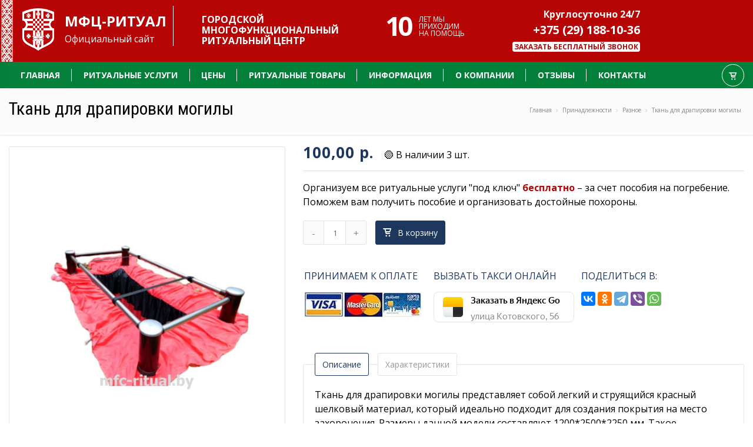

--- FILE ---
content_type: text/html; charset=UTF-8
request_url: https://mfc-ritual.by/products/tkan-dlya-drapirovki-mogily
body_size: 16742
content:
<!DOCTYPE html>
<html class="no-js" lang="ru">
<head>
    <meta charset="utf-8">
	<meta http-equiv="X-UA-Compatible" content="IE=edge">
	<base href="https://mfc-ritual.by/">
	
	<title>Ткань для драпировки могилы купить в Минске, цена</title>	
	<meta name="viewport" content="width=device-width, initial-scale=1">
	<meta name="description" content="Ткань для драпировки могилы в МФЦ-Ритуал. Работаем круглосуточно. Полный спектр ритуальных услуг. Бесплатная консультация. Звоните: +375(29) 188 10 36.">

		
	<meta property="og:title" content="Ткань для драпировки могилы купить в Минске, цена">
	<meta property="og:site_name" content="Ритуальные услуги в Минске">
    <meta property="og:type" content="website">
    <meta property="og:url" content="https://mfc-ritual.by/products/tkan-dlya-drapirovki-mogily">
    <meta property="og:image" content="https://mfc-ritual.by/files/products/fa41ade742b811eabb9c0050560106f8_c9f9d02f42bc11eabb9c0050560106f8.330x300.jpg">
    <meta property="og:description" content="Ткань для драпировки могилы в МФЦ-Ритуал. Работаем круглосуточно. Полный спектр ритуальных услуг. Бесплатная консультация. Звоните: +375(29) 188 10 36.">

	
	<link rel="canonical" href="https://mfc-ritual.by/products/tkan-dlya-drapirovki-mogily">	
	<link rel="shortcut icon" href="/design/enar_1/images/favicon/favicon.ico" type="image/x-icon">
	<link rel="apple-touch-icon" href="/design/enar_1/images/favicon/apple-touch-icon.png">
	<link rel="apple-touch-icon" sizes="57x57" href="/design/enar_1/images/favicon/apple-touch-icon-57x57.png">
	<link rel="apple-touch-icon" sizes="72x72" href="/design/enar_1/images/favicon/apple-touch-icon-72x72.png">
	<link rel="apple-touch-icon" sizes="76x76" href="/design/enar_1/images/favicon/apple-touch-icon-76x76.png">
	<link rel="apple-touch-icon" sizes="114x114" href="/design/enar_1/images/favicon/apple-touch-icon-114x114.png">
	<link rel="apple-touch-icon" sizes="120x120" href="/design/enar_1/images/favicon/apple-touch-icon-120x120.png">
	<link rel="apple-touch-icon" sizes="144x144" href="/design/enar_1/images/favicon/apple-touch-icon-144x144.png">
	<link rel="apple-touch-icon" sizes="152x152" href="/design/enar_1/images/favicon/apple-touch-icon-152x152.png">
	
	
<link rel="stylesheet" href="/design/enar_1/css/style.css">

<link rel="preload" href="https://mfc-ritual.by/design/enar_1/fonts/fontawesome-webfont.woff?v=4.2.0" as="font" type="font/woff" crossorigin>
<link href="design/enar_1/css/jquery.fancybox.css" rel="stylesheet">


<!-- Fonts -->

<link  rel="stylesheet" href='https://fonts.googleapis.com/css?family=Roboto+Condensed:400,300%7COpen+Sans:400,700,300&subset=cyrillic,latin'>
<script async src="/design/enar_1/js/progressive-image.js"></script>
<script async src='https://www.google.com/recaptcha/api.js'></script>
<meta name="google-site-verification" content="HH30XN6I8-jkqD6QNpp9FMnG31ZA45vfakLvZA_lnFU">
<script async src="//app.call-tracking.by/scripts/phones.js?1470c10b-c736-41b7-80ab-84e40b630ac9"></script>
<script src="/buyme/js/jquery.js"></script>
<script src="/callme/js/callme.js"></script>

<!-- Google tag (gtag.js) -->

<script async src="https://www.googletagmanager.com/gtag/js?id=AW-16541121414"></script>
<script>
  window.dataLayer = window.dataLayer || [];
  function gtag(){dataLayer.push(arguments);}
  gtag('js', new Date());

  gtag('config', 'AW-16541121414');
</script>


<script>
function gtag_report_conversion(url) {
  var callback = function () {
    if (typeof(url) != 'undefined') {
      window.location = url;
    }
  };
  gtag('event', 'conversion', {
      'send_to': 'AW-16541121414/E5cECKjnwrAZEIb3tc89',
      'event_callback': callback
  });
  return false;
}
</script>



<script>
   var _mtm = window._mtm = window._mtm || [];
   _mtm.push({ 'mtm.startTime': (new Date().getTime()), 'event': 'mtm.Start' });
   (function () {
       var d = document, g = d.createElement('script'), s = d.getElementsByTagName('script')[0];
       g.src = 'https://stat1.clickfraud.dev/js/container_izUGJnWA.js'; s.parentNode.insertBefore(g, s);
   })();
</script>


</head>


<body class="dark_sup_menu light_header">

	
	
    <link rel="stylesheet" href="/design/enar_1/css/icon-fonts.css">
    <link rel="stylesheet" href="/design/enar_1/css/font-awesome.css">
    
	<link rel="stylesheet" href="/design/enar_1/css/custom.css">
	
	<link rel="stylesheet" href="/design/enar_1/css/owl.carousel.css">
	
	<link rel="stylesheet" href="/design/enar_1/css/magnific-popup.css">
	
	<link rel="stylesheet" href="/design/enar_1/js/ion.rangeSlider/ion.rangeSlider.css">
	<link rel="stylesheet" href="/design/enar_1/js/ion.rangeSlider/ion.rangeSlider.skinNice.css">
	
	<link rel="stylesheet" href="/design/enar_1/css/bootstrap.css">	
    <link rel="stylesheet" href="/design/enar_1/css/themes/dark_sub_menu.css">
	<link rel="stylesheet" href="/design/enar_1/css/themes/dark_theme.css">
	<link rel="stylesheet" href="/design/enar_1/css/themes/colors/07.css" id="color_scheme">
	<link rel="stylesheet" href="/design/enar_1/css/themes/customnew.css">
	
	
		
	<link rel="stylesheet" href="/design/enar_1/js/notify/ns-default.css">
	<link rel="stylesheet" href="/design/enar_1/js/notify/ns-style-bar.css">	
	

	<div id="main_wrapper">
	    <header id="site_header">
    
	<div id="topbar" class="topbar">
		<div class="content clearfix">
		    
<div class="newfsthead">

<div class="col-lg-3">
	<div id="logo">
	       <a href="./" >
			<img class="logo_dark" src="design/enar_1/images/logo.png" alt="mfc-ritual.by">
		</a>
	    
	    
		
		<div class="textlogoblock">
			<span>МФЦ-РИТУАЛ</span>
			<br>
			<span class="block-sticky-hidden">
				Официальный сайт
			</span>
		</div>
	</div>
</div>


<div class="col-lg-3 scblock block-sticky-hidden"><div class="lafs">ГОРОДСКОЙ <br>МНОГОФУНКЦИОНАЛЬНЫЙ<br>РИТУАЛЬНЫЙ ЦЕНТР</div></div>


<div class="col-lg-1 thrdblock block-sticky-hidden"><div class="count">10</div><div class="txt">ЛЕТ МЫ <br>ПРИХОДИМ <br>НА ПОМОЩЬ</div>
</div>

<div class="siaz block-sticky">
<div class="col-lg-3 frrigh svyaz"><div class="telc telckr">Круглосуточно 24/7</div>
</div>

<div class="col-lg-3 frrigh"><span class="telc"><a href="tel:+375291881036" onClick="ga ('mfccall', 'event', 'submit', 'callm'); ym(54584716,'reachGoal','call'); return true;">+375 (29) 188-10-36</a></span></div>
<div class="col-lg-3 frrigh"><label class="btn btn_call" for="modalsms-1" onclick="ym(54584716, 'reachGoal', 'vyzov-agenta-v-shapke'); return true;">Заказать бесплатный звонок</label></div></div>


    


</div>
</div>

		<div class="shkon">
    	<div class="netpoiska">
        <div class="geolsh"><i class="fa fa-map-marker" aria-hidden="true"></i> Минск</div>

				<!-- Top Search -->
				<form action="https://mfc-ritual.by/poisk" accept-charset="utf-8" class="top_search clearfix">
					<div class="top_search_con">
						<input type="hidden" name="searchid" value="2403777"><input type="hidden" name="l10n" value="ru"><input type="text" class="s" id="search" name="text" value="" placeholder="Поиск">
						<span class="top_search_icon"><i class="ico-search4"></i></span>
						<input type="submit" class="top_search_submit" >
					</div>
				</form>
				<!-- End Top Search -->

				<div class="telc-text">Ритуальные услуги в Беларуси</div>
			</div>
		</div>

		<span class="top_expande not_expanded">
			<i class="no_exp ico-angle-double-down"></i>
			<i class="exp ico-angle-double-up"></i>
		</span>
		
		

	</div>
		
	<div id="navigation_bar" class="orn">
		<div id="navigation_bar_content" class="content">
			<div id="logo2">
				<a href="./">
					<img class="logo_dark" src="design/enar_1/images/logo.png" alt="mfc-ritual.by">
				</a>

<div class="textlogoblock"><span>Городской</span><br>
<b>Ритуальный Центр</b></div>

			</div>
			

<!-- Top Card -->
			<div id="top_cart" class="top_cart">
				<a href="#" class="top_add_card cbutton cbutton--effect-jagoda">
					<i class="ico-cart"></i>
					<span id="cart_informer_count" class="hidden">0</span>
				</a>
				
				<div class="top_cart_con" id="cart_informer">
					<div class="top_cart_header"><a href="./cart/" style="text-transform:uppercase" >Корзина</a></div>
	<div class="top_cart_block">
		<p class="cart-empty-text">В корзине нет товаров</p>
	</div>

				</div>
			</div>
			<!-- End Top Card -->

			
			<nav id="main_nav">
				<div id="nav_menu">
					<span class="mobile_menu_trigger">
						<a href="#" class="nav_trigger"><span></span></a>
					</span>		
					<ul id="navy" class="horizontal_menu clearfix">
					    
					    <li class="normal_menu mobile_menu_toggle current_page_item toplkfaft">
								<a href="https://mfc-ritual.by/"><span>Главная</span></a>
							</li>
						
						<li class="has_mega_menu mobile_menu_toggle">
							<a href="/uslugi"><span>Ритуальные Услуги</span></a>
							<ul class="mega_menu">
								<li>
									
									<ul class="mega_menu_in clearfix">
								    	<li><a href="/uslugi/organizaciya-pohoron" ><img src='imgmenu/cemetery.png' alt="Организация похорон" class="fot" >Организация похорон</a></li>
										<li><a href="/uslugi/ritualnyj-agent"><img src='imgmenu/agent2.png' alt="Ритуальный агент" class="fot" >Ритуальный агент</a></li>
										<li><a href="/uslugi/gruz-200"><img src='imgmenu/200.png' alt="Груз 200" class="fot" >Груз 200</a></li>
										<li><a href="/uslugi/prizhiznennyj-dogovor"><img src='imgmenu/contract.png' alt="Прижизненный договор" class="fot" >Прижизненный договор</a></li>
										<li><a href="/uslugi/kopka-mogil"><img src='imgmenu/kopkamfcf.png' alt="Копка могилы" class="fot" >Копка могилы</a></li>
										<li><a href="/uslugi/ritualnyj-zal-v-minske"><img src='imgmenu/wreath.png' alt="Ритуальный зал" class="fot" >Ритуальный зал</a></li>
										<li><a href="/uslugi/perevozka-tel"><img src='imgmenu/transportation_bodies.png' alt="Ритуальный зал" class="fot" >Перевозка тел</a></li>
									
									</ul>
								</li>

								<li>
									
									<ul class="mega_menu_in clearfix">
										<li><a href="/uslugi/kremaciya"><img src='imgmenu/cremation.png' alt="Кремация" class="fot" >Кремация</a></li>
										<li><a href="/uslugi/vip-pohorony"><img src='imgmenu/vip.png' alt="VIP Похороны" class="fot" >VIP Похороны</a></li>
										<li><a href="/uslugi/arenda-katafalka"><img src='imgmenu/hearse-2.png' alt="Аренда катафалка" class="fot" >Аренда катафалка</a></li>
										<li><a href="/uslugi/pominalnyj-stol"><img src='imgmenu/funeral_arrangements.png' alt="Поминки" class="fot" >Поминки</a></li>
										<li><a href="/uslugi/singumator"><img src='imgmenu/singumatormfc.png' alt="Сингуматор" class="fot" >Сингуматор</a></li>
										<li><a href="/uslugi/ritualnyj-shater"><img src='imgmenu/ritshater.png' alt="Ритуальный шатёр" class="fot" >Ритуальный шатёр</a></li>
									
									</ul>
								</li>

								<li>
									
									<ul class="mega_menu_in clearfix">
										<li><a href="uslugi/perevozka-v-morg"><img src='imgmenu/busmorquemen.png' alt="Перевозка тел" class="fot" >Доставка тела в морг</a></li>
											<li><a href="/uslugi/hranenie-tela-v-morge"><img src='imgmenu/morgue.png' alt="Хранение тела" class="fot" >Хранение тела в морге</a></li>
										<li><a href="/uslugi/nosilschiki-groba"><img src='imgmenu/gruzmfcfav.png' alt="Носильщики гроба" class="fot" >Носильщики гроба</a></li>
										<li><a href="/uslugi/panihida"><img src='imgmenu/panihidmfc.png' alt="Панихида" class="fot" >Панихида</a></li>
										<li><a href="/uslugi/podgotovka-tela"><img src='imgmenu/podhtelmfc.png' alt="Туалет покойного" class="fot" >Туалет покойного</a></li><li><a href="uslugi/ritualnyj-magazin-v-minske"><img src='imgmenu/magrit.png' alt="Ритуальный магазин" class="fot" >Ритуальный магазин</a></li>
									
									</ul>
								</li>

								<li>
								
									<ul class="mega_menu_in clearfix">
										<li><a href="/uslugi/otpevanie"><img src='imgmenu/funeral.png' alt="Отпевание" class="fot" >Отпевание</a></li>
										<li><a href="/uslugi/balzamirovanie"><img src='imgmenu/embalming.png' alt="Бальзамирование" class="fot" >Бальзамирование</a></li>
									
										<li><a href="/uslugi/dezinfektsiya"><img src='imgmenu/disinfection.png' alt="Дезинфекция" class="fot" >Дезинфекция</a></li>
										<li><a href="/uslugi/semejnye-zahoroneniya"><img src='imgmenu/family.png' alt="Семейные захоронения" class="fot" >Семейные захоронения</a></li>
										<li><a href="/uslugi/organizatsiya-pohoron-minskaya-oblast"><img src='imgmenu/minoblmfc.png' alt="Минская область" class="fot" >Минская область</a></li>
										<li><a href="/uslugi/eksgumatsiya"><img src='imgmenu/eksgumim.png' alt="Эксгумация тела" class="fot" >Эксгумация тела</a></li>
										
									</ul>
								</li>
							</ul>
						</li>
						
							<li class="normal_menu mobile_menu_toggle toplkbef toplkfaft">
							<a href="/price"><span>Цены</span></a>
						</li>
					
						<li class="normal_menu mobile_menu_toggle  toplkfaft">
							<a href="products"><span>Ритуальные товары</span></a>
							
																					<ul>
															
																	<li  class="normal_menu">
										<a   href="catalog/venki" data-category="37"><img src="files/categories/mvenokmenu.png" alt="Венки" class="fot"> Венки</a>
																								<ul>
															
																	<li >
										<a   href="catalog/venki-iskusstvennye" data-category="38"> Венки искусственные</a>
																								
									</li>
																							
																	<li >
										<a   href="catalog/venki-zhivye-tsvety" data-category="18"> Венки живые цветы</a>
																								
									</li>
																							
																	<li >
										<a   href="catalog/iskusstvennye-tsvety" data-category="69"> Искусственные цветы</a>
																								
									</li>
																							
																	<li >
										<a   href="catalog/kompozitsii-na-grob" data-category="42"> Композиции на гроб</a>
																								
									</li>
																							
																	<li >
										<a   href="catalog/venki-na-vozlozhenie" data-category="84"> Венки на возложение</a>
																								
									</li>
																							
																						</ul>
														
									</li>
																							
																	<li  class="normal_menu">
										<a   href="catalog/korziny" data-category="43"><img src="files/categories/mkorzmenu.png" alt="Корзины с цветами" class="fot"> Корзины с цветами</a>
																								<ul>
															
																	<li >
										<a   href="catalog/iskustvennye-korziny" data-category="44"> Корзины искусственные</a>
																								
									</li>
																							
																	<li >
										<a   href="catalog/korziny-zhivye-tsvety" data-category="10"> Корзины с живыми цветами</a>
																								
									</li>
																							
																	<li >
										<a   href="catalog/traurnye-bukety" data-category="11"> Траурные букеты</a>
																								
									</li>
																						</ul>
														
									</li>
																							
																	<li  class="normal_menu">
										<a   href="catalog/groby" data-category="57"><img src="files/categories/mmgrobmenu.png" alt="Гробы" class="fot"> Гробы</a>
																								<ul>
															
																	<li >
										<a   href="catalog/obitye-tkanyu-groby" data-category="59"> Обитые тканью гробы</a>
																								
									</li>
																							
																	<li >
										<a   href="catalog/kombinirovannye" data-category="58"> Комбинированные гробы</a>
																								
									</li>
																							
																	<li >
										<a   href="catalog/lakirovannye" data-category="60"> Лакированные гробы</a>
																								
									</li>
																							
																	<li >
										<a   href="catalog/elitnye" data-category="85"> Элитные гробы</a>
																								
									</li>
																							
																	<li >
										<a   href="catalog/tsinkovyj-grob" data-category="87"> Цинковый гробы</a>
																								
									</li>
																							
																	<li >
										<a   href="catalog/musulmanskie" data-category="91"> Мусульманские гробы</a>
																								
									</li>
																						</ul>
														
									</li>
																							
																	<li  class="normal_menu">
										<a   href="catalog/kresty-i-tablichki" data-category="54"><img src="files/categories/krest-PNG.png" alt="Кресты и таблички" class="fot"> Кресты и таблички</a>
																								<ul>
															
																	<li >
										<a   href="catalog/derevyannye-kresty" data-category="61"> Кресты деревянные</a>
																								
									</li>
																							
																	<li >
										<a   href="catalog/kresty-metallicheskie" data-category="66"> Кресты металлические</a>
																								
									</li>
																							
																							
																	<li >
										<a   href="catalog/tablichki" data-category="62"> Таблички на кресты</a>
																								
									</li>
																							
																	<li >
										<a   href="catalog/rushniki" data-category="55"> Рушники на кресты</a>
																								
									</li>
																							
																	<li >
										<a   href="catalog/podstavka-pod-portret" data-category="94"> Подставка под портрет</a>
																								
									</li>
																						</ul>
														
									</li>
																							
																	<li  class="normal_menu">
										<a   href="catalog/ritualnaya-odezhda" data-category="45"><img src="files/categories/odejmenu.png" alt="Ритуальная одежда" class="fot"> Ритуальная одежда</a>
																								<ul>
															
																	<li >
										<a   href="catalog/muzhskaya" data-category="46"> Мужская ритуальная одежда</a>
																								
									</li>
																							
																	<li >
										<a   href="catalog/zhenskaya" data-category="53"> Женская ритуальная одежда</a>
																								
									</li>
																						</ul>
														
									</li>
																							
																	<li  class="normal_menu">
										<a   href="catalog/prinadlezhnosti" data-category="50"><img src="files/categories/mmlampmenu.png" alt="Принадлежности" class="fot"> Принадлежности</a>
																								<ul>
															
																	<li >
										<a   href="catalog/pokryvala-i-podushki" data-category="52"> Покрывала и подушки</a>
																								
									</li>
																							
																	<li >
										<a   href="catalog/traurnye-lenty" data-category="51"> Траурные ленты</a>
																								
									</li>
																							
																	<li >
										<a   href="catalog/ramki-dlya-foto" data-category="70"> Рамки для фото</a>
																								
									</li>
																							
																	<li >
										<a   href="catalog/lampady" data-category="68"> Лампады ритуальные</a>
																								
									</li>
																							
																	<li >
										<a   href="catalog/vazy" data-category="73"> Вазы ритуальные</a>
																								
									</li>
																							
																	<li >
										<a class="current_page_item"  href="catalog/raznoe" data-category="56"> Разное</a>
																								
									</li>
																						</ul>
														
									</li>
																							
																	<li >
										<a   href="catalog/urny-dlya-praha" data-category="83"><img src="files/categories/murnmenu.png" alt="Урны для праха" class="fot"> Урны для праха</a>
																								
									</li>
																							
																	<li  class="normal_menu">
										<a   href="catalog/blagoustrojstvo" data-category="75"><img src="files/categories/mskmenu.png" alt="Благоустройство" class="fot"> Благоустройство</a>
																								<ul>
															
																	<li >
										<a   href="catalog/ogrady-iz-metalla" data-category="76"> Ограды из металла</a>
																								
									</li>
																							
																	<li >
										<a   href="catalog/skamejki-na-kladbische" data-category="77"> Скамейки на кладбище</a>
																								
									</li>
																							
																	<li >
										<a   href="catalog/stoly-na-kladbische" data-category="93"> Столы на кладбище</a>
																								
									</li>
																							
																	<li >
										<a   href="catalog/tsvetniki-na-mogilu" data-category="92"> Цветники на могилу</a>
																								
									</li>
																							
																	<li >
										<a   href="catalog/dekorativnyj-scheben" data-category="78"> Декоративный щебень</a>
																								
									</li>
																						</ul>
														
									</li>
																							
																	<li  class="normal_menu">
										<a   href="catalog/pamyatniki" data-category="79"><img src="files/categories/mpammenu.png" alt="Памятники из гранита" class="fot"> Памятники из гранита</a>
																								<ul>
															
																	<li >
										<a   href="catalog/odinarnye-pamyatniki-iz-granita" data-category="80"> Одинарные памятники из гранита</a>
																								
									</li>
																							
																	<li >
										<a   href="catalog/dvojnye-pamyatniki-iz-granita" data-category="82"> Двойные памятники из гранита</a>
																								
									</li>
																						</ul>
														
									</li>
																						</ul>
														
						</li>
						
									
																				
														<li class="normal_menu mobile_menu_toggle toplkfaft">
								<a href="/info" ><span>Информация</span></a>
								<ul>
																<li  class="normal_menu">
										<a  href="info/posobie-na-pogrebenie" >Пособие на погребение</a>
											<ul>
										    
																	<li >
										<a  href="/info/vyplata-nedopoluchennoj-pensii" >Недополученная пенсия</a>
																								
									</li>
										    </ul>	
																								
									</li>
																	<li >
										<a  href="info/mesto-na-kladbische" >Место на кладбище</a>
																								
									</li>
									<li  class="normal_menu">
										<a  href="info/krematorij-v-minske" >Минский крематорий</a>
										<ul>
										    
																	<li >
										<a  href="/info/kolumbarii-v-minske" >Колумбарии Минска</a>
																								
									</li>
										    </ul>														
									</li>
										<li >
										<a  href="/info/gosudarstvennye-organizatsii">Госучреждения</a>
																								
									</li>
									<li >
										<a  href="/info/tserkvi-i-kostely-v-minske">Церкви и костёлы</a>
																								
									</li>
																	

									<li  class="normal_menu">
										<a>Документы</a>
										<ul>
															
																	<li >
										<a  href="/info/forma-106u10" >Форма 106у-10</a>
																								
									</li>
										<li >
										<a  href="/info/spravka-na-posobie" >Справка на пособие</a>
																								
									</li>
										<li >
										<a  href="/info/svidetelstvo-o-smerti" >Свидетельство о смерти</a>
																								
									</li>
										<li >
										<a  href="/info/dokumenty-neobhodimye-dlya-pohoron" >Оформление похорон</a>
																								
									</li>
																							
																
																						</ul>
																								
									</li>
										
										<li >
										<a  href="/info/morgi-v-minske">Морги</a>
																								
									</li>
																							
																
																								</ul>
							</li>
							
							
						
						
							
															<li class="normal_menu mobile_menu_toggle toplkfaft">					
														<a href="/o-kompanii" ><span>О компании</span></a>
								<ul>
								    <li >
										<a  href="/o-kompanii/dostavka-i-oplata">Доставка и оплата</a>
																								
									</li>
									<li >
										<a  href="/o-kompanii/sotrudnichestvo">Сотрудничество</a>
																								
									</li>
									
																<li >
										<a  href="/articles">Статьи</a>
																								
									</li>	<li >
											</ul>				
																				
														<li class="normal_menu mobile_menu_toggle toplkfaft">
								<a href="/reviews"><span>Отзывы</span></a>
							</li>
																				
																				
														<li class="normal_menu mobile_menu_toggle">
								<a href="/contact"><span>Контакты</span></a>
							</li>
							
							<li class="poiskrub normal_menu mobile_menu_toggle">
							
							<form action="products" >	<input type="text" id="top_search" name="keyword" value="" placeholder="Поиск товара" style="margin: 5px auto;width: 100%;">
							</form>
							</li>
																		</ul>	
				</div>
			</nav>
			
			<div class="clear"></div>
		</div>
	</div>
</header><link rel="stylesheet" href="design/enar_1/css/themes/customnew.css">
		


<section class="content_section page_title">
	<div class="content clearfix">
		<h1 class="b1c-name" data-product="354">Ткань для драпировки могилы</h1>

		<div class="breadcrumbs">
			<ol itemscope itemtype="http://schema.org/BreadcrumbList" class="breadcrumb">
			     
				<li itemprop="itemListElement" itemscope itemtype="http://schema.org/ListItem">
					<a itemprop="item" href="./">
						<span itemprop="name">Главная</span></a>
					<meta itemprop="position" content="1" />
				</li>
								<span class="crumbs-spacer"><i class="ico-angle-right"></i></span>
				<li itemprop="itemListElement" itemscope itemtype="http://schema.org/ListItem">
					<a itemprop="item" href="catalog/prinadlezhnosti">
						<span itemprop="name">Принадлежности</span></a>
					<meta itemprop="position" content="2" />
				</li>
								<span class="crumbs-spacer"><i class="ico-angle-right"></i></span>
				<li itemprop="itemListElement" itemscope itemtype="http://schema.org/ListItem">
					<a itemprop="item" href="catalog/raznoe">
						<span itemprop="name">Разное</span></a>
					<meta itemprop="position" content="2" />
				</li>
				
								<span class="crumbs-spacer"><i class="ico-angle-right"></i></span>
				<li itemprop="itemListElement" itemscope itemtype="http://schema.org/ListItem">
					<a itemprop="item">
						<span itemprop="name">Ткань для драпировки могилы</span></a>
					<meta itemprop="position" content="4" />
				</li>
			</ol>
		</div>
	</div>
</section>


<section class="content_section">

	<div class="content row_spacer">
		<div class="shop_product_wrapper clearfix">
			<div class="single_product_slider">
				<div class="thumbs_gall_slider_con content_thumbs_gall">
					<div class="thumbs_gall_slider_larg owl-carousel">
												<div class="item">
							<a href="https://mfc-ritual.by/files/products/fa41ade742b811eabb9c0050560106f8_c9f9d02f42bc11eabb9c0050560106f8.500x600w.jpg">
								<img class="lazyload" data-src="https://mfc-ritual.by/files/products/fa41ade742b811eabb9c0050560106f8_c9f9d02f42bc11eabb9c0050560106f8.500x600w.jpg" alt="Ткань для драпировки могилы">
							</a>
						</div>
											</div>

					<div class="gall_thumbs owl-carousel">
												<div class="item" data-num="1"><img class="lazyload" data-src="https://mfc-ritual.by/files/products/fa41ade742b811eabb9c0050560106f8_c9f9d02f42bc11eabb9c0050560106f8.500x600w.jpg"
								alt="Ткань для драпировки могилы"></div>
											</div>
				</div>
			</div>
			
<div class="single_product_details">
				<div id="product_price_354" class="single_product_price_con clearfix">
				    
					<ins>
					
										
				100,00 р. 				   </ins>
				   
					<del></del>
						
&#128994; В наличии 3 шт.				</div>
			
				
					<!--noindex--><div class="single_product_desc">
						<p>Организуем все ритуальные услуги "под ключ" <span style="color: #b70505;"><b>бесплатно</b></span> – за счет пособия на погребение.</br>Поможем вам получить пособие и организовать достойные похороны.</p>
						
						
						</div>

					<form class="variants single_cart_form" data-id="354" data-name="Ткань для драпировки могилы">
					<div class="product_options buttons_added clearfix">
						<label class="orderby_label product_option_con f_left  hidden">
							<select name="variant" id="variant_354" class="orderby" data-productid="354">
																	<option value="630" 
										data-price="100,00 р." 
																														selected									> (3 шт.)</option>
															</select>
						</label>
						
												
							<div class="quantity_controll_con f_left">
								<input type="button" value="-" class="quantity_controll minus">
								<input type="number" step="1" min="1" name="amount" value="1" title="Количество"
									class="input-text" size="4">
								<input type="button" value="+" class="quantity_controll plus">
							</div>
							<button type="submit" class="send_button f_left"
								onClick="ym('54584716','reachGoal', 'buy'); ga('send', 'event', 'knopkapay', 'Press'); return true;"><i
									class="ico-cart"></i>В корзину</button>						</div>
						
					</form>

					
					<!-- Image for cart notification -->
					<div style="overflow: hidden; opacity: 0; width: 0px; height:0px;">
												<img id="product_image_354" src="https://mfc-ritual.by/files/products/fa41ade742b811eabb9c0050560106f8_c9f9d02f42bc11eabb9c0050560106f8.65x65.jpg"
							alt="Ткань для драпировки могилы">
											</div>
					
					<div class="single_pro_row">
					    <div id="blockpropl"><span class="simple_title">Принимаем к оплате</span>
							<img src='imgmenu/Document.jpg' alt="оплата картой "></div>

<div id="blocktaxpl">
	<span class="simple_title">Вызвать такси онлайн</span>
					
								<script src="//yastatic.net/taxi-widget/ya-taxi-widget.js"></script><div class="ya-taxi-widget" data-use-location="false" data-app="3" data-redirect="1178268795219780156" data-tariff="econom" data-lang="ru" data-size="s" data-theme="normal" data-title="Заказать в Яндекс Go" data-point-a="" data-point-b="27.64948,53.874588" data-ref="https%3A%2F%2Fmfc-ritual.by%2F" data-proxy-url="https://{app}.redirect.appmetrica.yandex.com/route?start-lat={start-lat}&amp;start-lon={start-lon}&amp;end-lat={end-lat}&amp;end-lon={end-lon}&amp;ref={ref}&amp;appmetrica_tracking_id={redirect}&amp;tariffClass={tariff}&amp;lang={lang}" data-description="улица Котовского, 56"></div>
						</div>		
<div id="blockpodv">
						<span class="simple_title">Поделиться в:</span>
						<div id="share_on_socials">
							
							<script src="https://yastatic.net/share2/share.js"></script>
<div class="ya-share2" data-curtain data-services="vkontakte,odnoklassniki,telegram,viber,whatsapp"></div>
								</div>
</div>
</div>	</div>


			<!-- Tabs Container -->
			<div class="hm-tabs simple_tabs">
				<nav>
					<ul class="tabs-navi">
												<li><a data-content="desc" class="selected"  href="#">Описание</a></li> 
						 
												<li><a data-content="info" 								href="#">Характеристики</a></li>
						
						
					</ul>
				</nav>

				<ul class="tabs-body">
				
										<li data-content="desc" class="selected" >
						<p>Ткань для драпировки могилы представляет собой легкий и струящийся красный шелковый материал, который идеально подходит для создания покрытия на место захоронения. Размеры данной модели составляют 1200*2500*2250 мм. Такое оформление внутреннего пространства могилы помогает скрыть возможные неровности, возникшие при копке, и защищает края от осыпания грунта. Драпировка придает месту погребения аккуратный и эстетичный облик.</p>

<p>При необходимости в <a href="/products/">нашем каталоге</a> вы можете заказать другой товар или обратиться за помощью в выборе по телефонам: <a href="tel:7695"><i class="fa fa-mobile" aria-hidden="true"></i> 7695</a> или <a href="tel:+375291881036">+375 (29) 188-10-36</a>.</p>
					</li>
					
										<li data-content="info" >
						<table class="shop_attributes">
							<tbody>
																<tr>
									<th>Размер</th>
									<td>1200*2500*2250</td>
								</tr>
															</tbody>
						</table>
					</li>
					
					

				</ul><!-- Tabs Content -->
			</div>
			<!-- Tabs Container -->

		</div>


	</div>

</section>
<!-- End Product Details  -->

<div class="prod1advantages-block">
	<div class="prod1container">
	    
		<div class="prod1advantages-title">Преимущества заказа у нас</div>
		<div class="prod1advantages-item-wrapper">
			<div class="prod1advantages-items">Собственная служба доставки</div>
			<div class="prod1advantages-items">Товары из каталога всегда в наличии</div>
			<div class="prod1advantages-items">Собственное производство и склад</div>
			<div class="prod1advantages-items">Бесплатная помощь в подборе товаров</div>
			<div class="prod1advantages-items">Работаем без перерывов и выходных</div>
			<div class="prod1advantages-items">В наличии широкий ассортимент</div>
		</div>
	</div>
</div>

<!-- Related Products -->

<section class="content_section bg_gray">
	<div class="content row_spacer no_padding clearfix">
		<div class="main_title centered upper">
			<h2><span class="line"><i class="ico-cart2"></i></span>Также советуем посмотреть</h2>

		</div>

		<ul class="products_filter mainpage related clearfix">

						<li>
				<div class="add2cart_slide centered">
					<div class="add2cart_image">
												<a href="products/pogrebalnyj-nabor-pravoslavnyj" class="add2cart_img" class="progressive">
							<img src="https://mfc-ritual.by/files/products/dbf51c9411ea11eabb9c0050560106f8_38e64f0911ec11eabb9c0050560106f8.250x300w.jpg"
								alt="Погребальный набор православный">
						</a>
											</div>

					<form class="variants add2cart_details" data-id="305"
						data-name="Погребальный набор православный">


						<div class="con_cont">
							<div class="matchheight">
								<a href="products/pogrebalnyj-nabor-pravoslavnyj"
									class="add2cart_prod_name">Погребальный набор православный</a>

								<div class="select-box">
								   <label class="hidden">
										<select name="variant" id="variant_305"
											class="select-variant" data-blockid="305">
																																	<option value="510"
												data-price="5,00 р." 																								selected												> (127 шт.)</option>
																																	</select>
									</label> 
								</div>
							</div>
							
				
							<span class="add2cart_prod_price">
																<p id="product_price_305" class="product-price">
																		<ins>5,00 р.</ins>
								</p>
															</span>
														
							
							<a href="#" class="add2cart_btn add2cart"><i class="ico-cart"
									onClick="ym('54584716','reachGoal', 'buy'); ga('send', 'event', 'knopkapay', 'Press'); return true;"></i><span>В
									корзину</span></a>						</div>
					</form>
				</div>

				<!-- Image for cart notification -->
				<div style="overflow: hidden; opacity: 0; width: 0px; height:0px;">
										<img id="product_image_305"
						src="https://mfc-ritual.by/files/products/dbf51c9411ea11eabb9c0050560106f8_38e64f0911ec11eabb9c0050560106f8.65x65.jpg" alt="Погребальный набор православный">
									</div>
			</li>
						<li>
				<div class="add2cart_slide centered">
					<div class="add2cart_image">
												<a href="products/rushniki-dlya-opuskaniya-groba" class="add2cart_img" class="progressive">
							<img src="https://mfc-ritual.by/files/products/0bf15f67fbef11e98133b6f43ef6a06f_00bba517fc1311e98133b6f43ef6a06f.250x300w.jpg"
								alt="Рушники для опускания гроба">
						</a>
											</div>

					<form class="variants add2cart_details" data-id="247"
						data-name="Рушники для опускания гроба">


						<div class="con_cont">
							<div class="matchheight">
								<a href="products/rushniki-dlya-opuskaniya-groba"
									class="add2cart_prod_name">Рушники для опускания гроба</a>

								<div class="select-box">
								   <label class="hidden">
										<select name="variant" id="variant_247"
											class="select-variant" data-blockid="247">
																																	<option value="400"
												data-price="35,00 р." 																								selected												> (9 шт.)</option>
																																	</select>
									</label> 
								</div>
							</div>
							
				
							<span class="add2cart_prod_price">
																<p id="product_price_247" class="product-price">
																		<ins>35,00 р.</ins>
								</p>
															</span>
														
							
							<a href="#" class="add2cart_btn add2cart"><i class="ico-cart"
									onClick="ym('54584716','reachGoal', 'buy'); ga('send', 'event', 'knopkapay', 'Press'); return true;"></i><span>В
									корзину</span></a>						</div>
					</form>
				</div>

				<!-- Image for cart notification -->
				<div style="overflow: hidden; opacity: 0; width: 0px; height:0px;">
										<img id="product_image_247"
						src="https://mfc-ritual.by/files/products/0bf15f67fbef11e98133b6f43ef6a06f_00bba517fc1311e98133b6f43ef6a06f.65x65.jpg" alt="Рушники для опускания гроба">
									</div>
			</li>
						<li>
				<div class="add2cart_slide centered">
					<div class="add2cart_image">
												<a href="products/svecha-tserkovnaya-140" class="add2cart_img" class="progressive">
							<img src="https://mfc-ritual.by/files/products/5fbfebb6fbef11e98133b6f43ef6a06f_2df66fcc198211ecbbab0050560106f8.250x300w.jpg"
								alt="Свеча церковная №140">
						</a>
											</div>

					<form class="variants add2cart_details" data-id="753"
						data-name="Свеча церковная №140">


						<div class="con_cont">
							<div class="matchheight">
								<a href="products/svecha-tserkovnaya-140"
									class="add2cart_prod_name">Свеча церковная №140</a>

								<div class="select-box">
								   <label class="hidden">
										<select name="variant" id="variant_753"
											class="select-variant" data-blockid="753">
																																	<option value="1097"
												data-price="0,50 р." 																								selected												> (1408 шт.)</option>
																																	</select>
									</label> 
								</div>
							</div>
							
				
							<span class="add2cart_prod_price">
																<p id="product_price_753" class="product-price">
																		<ins>0,50 р.</ins>
								</p>
															</span>
														
							
							<a href="#" class="add2cart_btn add2cart"><i class="ico-cart"
									onClick="ym('54584716','reachGoal', 'buy'); ga('send', 'event', 'knopkapay', 'Press'); return true;"></i><span>В
									корзину</span></a>						</div>
					</form>
				</div>

				<!-- Image for cart notification -->
				<div style="overflow: hidden; opacity: 0; width: 0px; height:0px;">
										<img id="product_image_753"
						src="https://mfc-ritual.by/files/products/5fbfebb6fbef11e98133b6f43ef6a06f_2df66fcc198211ecbbab0050560106f8.65x65.jpg" alt="Свеча церковная №140">
									</div>
			</li>
						<li>
				<div class="add2cart_slide centered">
					<div class="add2cart_image">
												<a href="products/rushniki-dlya-opuskaniya-usilennye" class="add2cart_img" class="progressive">
							<img src="https://mfc-ritual.by/files/products/5536a671168411efbbbb0050560106f8_d28457fe168511efbbbb0050560106f8.250x300w.jpg"
								alt="Рушники для опускания Усиленные">
						</a>
											</div>

					<form class="variants add2cart_details" data-id="986"
						data-name="Рушники для опускания Усиленные">


						<div class="con_cont">
							<div class="matchheight">
								<a href="products/rushniki-dlya-opuskaniya-usilennye"
									class="add2cart_prod_name">Рушники для опускания Усиленные</a>

								<div class="select-box">
								   <label class="hidden">
										<select name="variant" id="variant_986"
											class="select-variant" data-blockid="986">
																																	<option value="1401"
												data-price="54,00 р." 																								selected												> (8 шт.)</option>
																																	</select>
									</label> 
								</div>
							</div>
							
				
							<span class="add2cart_prod_price">
																<p id="product_price_986" class="product-price">
																		<ins>54,00 р.</ins>
								</p>
															</span>
														
							
							<a href="#" class="add2cart_btn add2cart"><i class="ico-cart"
									onClick="ym('54584716','reachGoal', 'buy'); ga('send', 'event', 'knopkapay', 'Press'); return true;"></i><span>В
									корзину</span></a>						</div>
					</form>
				</div>

				<!-- Image for cart notification -->
				<div style="overflow: hidden; opacity: 0; width: 0px; height:0px;">
										<img id="product_image_986"
						src="https://mfc-ritual.by/files/products/5536a671168411efbbbb0050560106f8_d28457fe168511efbbbb0050560106f8.65x65.jpg" alt="Рушники для опускания Усиленные">
									</div>
			</li>
						<li>
				<div class="add2cart_slide centered">
					<div class="add2cart_image">
												<a href="products/salfetka-pashalnaya" class="add2cart_img" class="progressive">
							<img src="https://mfc-ritual.by/files/products/e2cebe95e4f111eebbbb0050560106f8_0f7d4ee1e4f211eebbbb0050560106f8.250x300w.jpg"
								alt="Салфетка пасхальная">
						</a>
											</div>

					<form class="variants add2cart_details" data-id="971"
						data-name="Салфетка пасхальная">


						<div class="con_cont">
							<div class="matchheight">
								<a href="products/salfetka-pashalnaya"
									class="add2cart_prod_name">Салфетка пасхальная</a>

								<div class="select-box">
								   <label class="hidden">
										<select name="variant" id="variant_971"
											class="select-variant" data-blockid="971">
																																	<option value="1385"
												data-price="4,50 р." 																								selected												> (25 шт.)</option>
																																	</select>
									</label> 
								</div>
							</div>
							
				
							<span class="add2cart_prod_price">
																<p id="product_price_971" class="product-price">
																		<ins>4,50 р.</ins>
								</p>
															</span>
														
							
							<a href="#" class="add2cart_btn add2cart"><i class="ico-cart"
									onClick="ym('54584716','reachGoal', 'buy'); ga('send', 'event', 'knopkapay', 'Press'); return true;"></i><span>В
									корзину</span></a>						</div>
					</form>
				</div>

				<!-- Image for cart notification -->
				<div style="overflow: hidden; opacity: 0; width: 0px; height:0px;">
										<img id="product_image_971"
						src="https://mfc-ritual.by/files/products/e2cebe95e4f111eebbbb0050560106f8_0f7d4ee1e4f211eebbbb0050560106f8.65x65.jpg" alt="Салфетка пасхальная">
									</div>
			</li>
						<li>
				<div class="add2cart_slide centered">
					<div class="add2cart_image">
												<a href="products/konvert-dlya-deneg-na-pohorony" class="add2cart_img" class="progressive">
							<img src="https://mfc-ritual.by/files/products/9a7a5e95b0fb11ecbbac0050560106f8_a435d4a7b0fb11ecbbac0050560106f8.250x300w.jpg"
								alt="Конверт для денег на похороны">
						</a>
											</div>

					<form class="variants add2cart_details" data-id="856"
						data-name="Конверт для денег на похороны">


						<div class="con_cont">
							<div class="matchheight">
								<a href="products/konvert-dlya-deneg-na-pohorony"
									class="add2cart_prod_name">Конверт для денег на похороны</a>

								<div class="select-box">
								   <label class="hidden">
										<select name="variant" id="variant_856"
											class="select-variant" data-blockid="856">
																																	<option value="1245"
												data-price="3,00 р." 																								selected												> (27 шт.)</option>
																																	</select>
									</label> 
								</div>
							</div>
							
				
							<span class="add2cart_prod_price">
																<p id="product_price_856" class="product-price">
																		<ins>3,00 р.</ins>
								</p>
															</span>
														
							
							<a href="#" class="add2cart_btn add2cart"><i class="ico-cart"
									onClick="ym('54584716','reachGoal', 'buy'); ga('send', 'event', 'knopkapay', 'Press'); return true;"></i><span>В
									корзину</span></a>						</div>
					</form>
				</div>

				<!-- Image for cart notification -->
				<div style="overflow: hidden; opacity: 0; width: 0px; height:0px;">
										<img id="product_image_856"
						src="https://mfc-ritual.by/files/products/9a7a5e95b0fb11ecbbac0050560106f8_a435d4a7b0fb11ecbbac0050560106f8.65x65.jpg" alt="Конверт для денег на похороны">
									</div>
			</li>
						<li>
				<div class="add2cart_slide centered">
					<div class="add2cart_image">
												<a href="products/svecha-tserkovnaya-30" class="add2cart_img" class="progressive">
							<img src="https://mfc-ritual.by/files/products/c684b4e64bad11ecbbab0050560106f8_0bdd221a4bae11ecbbab0050560106f8.250x300w.jpg"
								alt="Свеча церковная №30">
						</a>
											</div>

					<form class="variants add2cart_details" data-id="832"
						data-name="Свеча церковная №30">


						<div class="con_cont">
							<div class="matchheight">
								<a href="products/svecha-tserkovnaya-30"
									class="add2cart_prod_name">Свеча церковная №30</a>

								<div class="select-box">
								   <label class="hidden">
										<select name="variant" id="variant_832"
											class="select-variant" data-blockid="832">
																																	<option value="1185"
												data-price="1,50 р." 																								selected												> (86 шт.)</option>
																																	</select>
									</label> 
								</div>
							</div>
							
				
							<span class="add2cart_prod_price">
																<p id="product_price_832" class="product-price">
																		<ins>1,50 р.</ins>
								</p>
															</span>
														
							
							<a href="#" class="add2cart_btn add2cart"><i class="ico-cart"
									onClick="ym('54584716','reachGoal', 'buy'); ga('send', 'event', 'knopkapay', 'Press'); return true;"></i><span>В
									корзину</span></a>						</div>
					</form>
				</div>

				<!-- Image for cart notification -->
				<div style="overflow: hidden; opacity: 0; width: 0px; height:0px;">
										<img id="product_image_832"
						src="https://mfc-ritual.by/files/products/c684b4e64bad11ecbbab0050560106f8_0bdd221a4bae11ecbbab0050560106f8.65x65.jpg" alt="Свеча церковная №30">
									</div>
			</li>
						<li>
				<div class="add2cart_slide centered">
					<div class="add2cart_image">
												<a href="products/meshok-dlya-usopshih" class="add2cart_img" class="progressive">
							<img src="https://mfc-ritual.by/files/products/b5bce704fbee11e98133b6f43ef6a06f_2a1a45d1198511ecbbab0050560106f8.250x300w.jpg"
								alt="Мешок для усопших">
						</a>
											</div>

					<form class="variants add2cart_details" data-id="756"
						data-name="Мешок для усопших">


						<div class="con_cont">
							<div class="matchheight">
								<a href="products/meshok-dlya-usopshih"
									class="add2cart_prod_name">Мешок для усопших</a>

								<div class="select-box">
								   <label class="hidden">
										<select name="variant" id="variant_756"
											class="select-variant" data-blockid="756">
																																	<option value="1100"
												data-price="20,00 р." 																								selected												> (168 шт.)</option>
																																	</select>
									</label> 
								</div>
							</div>
							
				
							<span class="add2cart_prod_price">
																<p id="product_price_756" class="product-price">
																		<ins>20,00 р.</ins>
								</p>
															</span>
														
							
							<a href="#" class="add2cart_btn add2cart"><i class="ico-cart"
									onClick="ym('54584716','reachGoal', 'buy'); ga('send', 'event', 'knopkapay', 'Press'); return true;"></i><span>В
									корзину</span></a>						</div>
					</form>
				</div>

				<!-- Image for cart notification -->
				<div style="overflow: hidden; opacity: 0; width: 0px; height:0px;">
										<img id="product_image_756"
						src="https://mfc-ritual.by/files/products/b5bce704fbee11e98133b6f43ef6a06f_2a1a45d1198511ecbbab0050560106f8.65x65.jpg" alt="Мешок для усопших">
									</div>
			</li>
					</ul>
	</div>
</section>
<!-- End Related Products  -->



<section class="content_section">
	<div class="content row_spacer no_padding">	
		<div class="centered upper">
			<div class="h2-hedclass">Статьи на тему</div>
		</div>
		
		<div class="rows_container clearfix">
			<div class="hm_blog_grid">
				<div class="hm_filter_wrapper masonry_grid_posts three_blocks">  
					<ul class="hm_filter_wrapper_con">
												<li class="filter_item_block" data-post="">
							<div class="blog_grid_block">
																<a href="article/hodit-li-na-kladbische-na-pokrov" class="progressive">
											<img class="lazyload" src="files/articles/13092020mfc.jpg" alt="Ходить ли на кладбище на покров"></a>

																<div class="blog_grid_con">
									<h6 class="title matchheight"><a href="article/hodit-li-na-kladbische-na-pokrov">Ходить ли на кладбище на покров</a></h6><p><a href="articles/informatsiya">Информационные статьи</a></p>
									
									
									<div class="desc"><p>Хоть Покров не относится к крупнейшим церковным праздникам, он широко отмечается православными верующими. С этим...</div>
									<span class="meta">
										<span class="meta_part">13.09.2020</span>
										</span>
								</div>
							</div>
						</li>
						
												<li class="filter_item_block" data-post="">
							<div class="blog_grid_block">
																<a href="article/kakoj-byvaet-pogrebalnyj-tekstil" class="progressive">
											<img class="lazyload" src="files/articles/16022021mfc.jpg" alt="Какой бывает погребальный текстиль?"></a>

																<div class="blog_grid_con">
									<h6 class="title matchheight"><a href="article/kakoj-byvaet-pogrebalnyj-tekstil">Какой бывает погребальный текстиль?</a></h6><p><a href="articles/ritualnye-prinadlezhnosti">Статьи о ритуальных принадлежностях</a></p>
									
									
									<div class="desc"><p>Современные похоронные традиции, связанные как с религиозным, так и со светским обрядом, трудно представить без...</div>
									<span class="meta">
										<span class="meta_part">16.02.2021</span>
										</span>
								</div>
							</div>
						</li>
						
												<li class="filter_item_block" data-post="">
							<div class="blog_grid_block">
																<a href="article/lesnoe-kladbische-v-stokgolme" class="progressive">
											<img class="lazyload" src="files/articles/21122021mfc.jpg" alt="Лесное кладбище в Стокгольме"></a>

																<div class="blog_grid_con">
									<h6 class="title matchheight"><a href="article/lesnoe-kladbische-v-stokgolme">Лесное кладбище в Стокгольме</a></h6><p><a href="articles/kladbischa">Статьи о кладбищах</a></p>
									
									
									<div class="desc"><p>Идея создания такого рода некрополя зародилась в далёком 1914 году, когда был объявлен конкурс на новый погост,...</div>
									<span class="meta">
										<span class="meta_part">14.10.2025</span>
										</span>
								</div>
							</div>
						</li>
						
											</ul>
				</div>
			</div>
		</div>
	</div>
</section>


<div class="modalsms">
<input class="modalsms-opensms" id="modalsms-10" type="checkbox" hidden>
<div class="modalsms-wrapsms" aria-hidden="true">
<label class="modalsms-overlaysms" for="modalsms-10"></label>
<div class="modalsms-dialogsms">
    
<div class="modalsms-headersms">
<span class="headersmsh3">Заказать памятник</span>
<label class="btnsms-close" for="modalsms-10" aria-hidden="true">×</label>
</div>
<div class="text-center" style="margin: 10px 0px 0px 0px;font-size: 16px;">Оставьте заявку и наш специалист перезвонит Вам в течение 25 секунд. Работаем круглосуточно!</div>
<div class="text-center" id="modalsms-ok"><b style="font-size: 28px;">Ваша заявка принята!</b></div>
<div class="modalsms-bodys">
    
<form method="post" action="act.php" target="ifr" id="fclose">
<div id="formasms-telsms">
  <span>Ваше имя:</span><br>
  <input type="text" name="names" maxlength="25" id="cyr"><br>
  <span>Номер телефона:</span><br>
  <input type="tel" name="phone" class="phone" placeholder="+375 (XX) XXX-XX-XX"><br>
  <button type="submit" name="sendsms" >Выслать код</button>
</div>
<br>
<div id="forma-podtverzhdenie">
  <span>Код подтверждения:</span><br>
  <input name="code" maxlength="7" size="6" onkeyup="if (/\D/g.test(this.value)) this.value = this.value.replace(/\D/g,'')">
  <button type="submit" name="ok">ЗАКАЗАТЬ</button>
</div>
<div id="_out"></div>
<br>
<div class="text-center" style="font-size: 10px;">Нажимая на кнопку «Заказать», вы даете согласие на обработку своих персональных данных.</div>
</form>
<iframe name="ifr" height="0" width="0" style="visibility:hidden"></iframe>
</div>
</div>
</div>
</div>



<script>
$(function($){
   $(".phone").mask("+375 (99) 999-99-99");
});
</script>
<script src="/buyme/js/buyme.js"></script>


<script type="application/ld+json">
{
"@context": "http://schema.org/",
"@type": "Product",
"name": "Ткань для драпировки могилы",
"image": "https://mfc-ritual.by/files/products/fa41ade742b811eabb9c0050560106f8_c9f9d02f42bc11eabb9c0050560106f8.500x600w.jpg",
"description": " Ткань для драпировки могилы представляет собой легкий и струящийся красный шелковый материал, который идеально подходит для создания покрытия на место захоронения. Размеры данной модели составляют 1200*2500*2250 мм. Такое оформление внутреннего пространства могилы помогает скрыть возможные неровности, возникшие при копке, и защищает края от осыпания грунта. Драпировка придает месту погребения аккуратный и эстетичный облик. 

 При необходимости в  нашем каталоге  вы можете заказать другой товар или обратиться за помощью в выборе по телефонам:     7695  или  +375 (29) 188-10-36 . ",
"mpn": "55.13",
"sku": "55.13",

"brand": {
"@type": "Brand",
"name": ""
},
"aggregateRating": {
"@type": "AggregateRating",
"ratingValue": "5",
"reviewCount": "31",
"bestRating": "5"
},
"offers": {
"@type": "Offer",
"priceCurrency": "BYN",
"price": "100.00",
"priceValidUntil": "2026-01-22",
"itemCondition": "http://schema.org/UsedCondition",
"availability": "http://schema.org/InStock",
"url": "https://mfc-ritual.by/products/tkan-dlya-drapirovki-mogily",
"seller": {
"@type": "Organization",
"name": "МФЦ-Ритуал"
}
}
}
</script>


		<footer id="footer">
    
 <div class="content_section bg_gray sep-top-md">
	<div class="container padbot50">
<div class="col-lg-4">
	<div class="nomargbot">Наши контакты</div>
<p>Свяжитесь удобным для вас способом</p>
<div class="kontakt"><i class="fa fa-phone" aria-hidden="true"></i> <a href="tel:+375291881036" onClick="ga ('mfccall', 'event', 'submit', 'callm'); ym(54584716,'reachGoal','call'); return true;"><span class="tel">+375(29) 188-10-36</span></a></div>
<div class="kontakt"><i class="fa fa-envelope" aria-hidden="true"></i> <p class="email"><a href="mailto:info@mfc-ritual.ru">info@mfc-ritual.by</a></p></div>
<div class="kontakt"><i class="fa fa-map-marker" aria-hidden="true"></i> <p class="addr">220021, г. Минск<br>ул. Котовского, д. 56</p></div>
</div>
<div class="col-lg-8">
    <div class="ymap-container">
    <div class="loader loader-default"></div>
    <div id="map-yandex"></div>
</div></div>
</div>
</div>    
 
	<div class="container row_spacer clearfix">
		<div class="rows_container clearfix">
			<div class="col-md-3">
				<div class="footer_row">
					<div class="footer_title">О Компании</div>
					
					<img class="lazyload" src="/design/enar_1/images/logo-light.png" alt="mfc-ritual.by">
					<span class="footer_desc">Многофункциональный Ритуальный Центр "МФЦ-Ритуал" – это профессионализм и высокое качество предоставляемых услуг и товаров.</span>
					<br>
					<span style="color: #ddd;">Принимаем к оплате:</span>
					<img class="lazyload" src="/design/enar_1/images/icons_cards_all.png" alt="оплата картами" title="оплата картами"  height="30">
				</div>
			</div>
			
			<div class="col-md-3">
				<div class="footer_row">
					<div class="footer_title">Ритуальные услуги</div>
					
						<ul class="f-menu clearfix">
<li><i class="icon ico-chevron-right2"></i><a href="/uslugi/organizaciya-pohoron">Организация похорон</a></li>
<li><i class="icon ico-chevron-right2"></i><a href="/uslugi/ritualnyj-agent">Ритуальный агент</a></li>
																	
												<li>
							<i class="icon ico-chevron-right2"></i><a href="/uslugi/gruz-200">Перевозка Груз 200</a>
						</li>
																	
												<li>
							<i class="icon ico-chevron-right2"></i><a href="/uslugi/kremaciya">Кремация</a>
						</li>
																	
												<li>
							<i class="icon ico-chevron-right2"></i><a href="/uslugi/vip-pohorony">VIP похороны</a>
						</li>
																	
												<li>
							<i class="icon ico-chevron-right2"></i><a href="/uslugi/arenda-katafalka">Аренда катафалка</a>
						</li>
																	
												<li>
							<i class="icon ico-chevron-right2"></i><a href="/uslugi/perevozka-v-morg">Доставка в морг</a>
						</li>
																	
												<li>
							<i class="icon ico-chevron-right2"></i><a href="/uslugi/nosilschiki-groba">Ритуальные грузчики</a>
						</li>
																	
												<li>
							<i class="icon ico-chevron-right2"></i><a href="/uslugi/balzamirovanie">Бальзамирование</a>
						</li>
						
						<li>
							<i class="icon ico-chevron-right2"></i><a href="/uslugi/ritualnyj-magazin-v-minske">Ритуальный магазин</a>
						</li>
						
						<li>
							<i class="icon ico-chevron-right2"></i><a href="/uslugi/perevozka-tel">Перевозка тел</a>
						</li>
						
						</ul>					
				</div>
			</div>
			
			
						<div class="col-md-3">
				<div class="footer_row">
					<div class="footer_title">Информация</div>
					
						<ul class="f-menu clearfix">
												<li>
							<i class="icon ico-chevron-right2"></i><a href="/info/posobie-na-pogrebenie">Пособие на погребение</a>
						</li>
																	
																	
												<li>
							<i class="icon ico-chevron-right2"></i><a href="/info/mesto-na-kladbische">Место на кладбище</a>
						</li>
																	
												<li>
							<i class="icon ico-chevron-right2"></i><a href="/info/krematorij-v-minske">Крематорий в Минске</a>
						</li>
																	
												<li>
							<i class="icon ico-chevron-right2"></i><a href="/info/spravka-na-posobie">Справка на пособие</a>
						</li>
																	
												<li>
							<i class="icon ico-chevron-right2"></i><a  href="/info/svidetelstvo-o-smerti">Свидетельство о смерти</a>
						</li>
												
						<li>
							<i class="icon ico-chevron-right2"></i><a href="/info/dokumenty-neobhodimye-dlya-pohoron">Документы для похорон</a>
						</li>											
												<li>
							<i class="icon ico-chevron-right2"></i><a  href="/info/morgi-v-minske">Морги в Минске</a>
						</li>
																	
												
																	
												<li>
							<i class="icon ico-chevron-right2"></i><a href="/o-kompanii/dostavka-i-oplata">Доставка и оплата </a>
						</li>
												<li>					
												<i class="icon ico-chevron-right2"></i><a  href="/o-kompanii/sotrudnichestvo">Сотрудничество</a>
						</li>
						
						<li>					
												<i class="icon ico-chevron-right2"></i><a  href="/reviews">Отзывы</a>
						</li>
						
							<li>					
												<i class="icon ico-chevron-right2"></i><a  href="/contact">Контакты</a>
						</li>
						</ul>					
				</div>
			</div>
			
			<div class="col-md-3">
				<div class="footer_row">
					<div class="footer_title">Контакты</div>
					
					<ul class="icon_details_list">
						<li><i class="ico-map-marker2"></i>Минск, ул. Котовского д. 56</li>
						<li><i class="ico-mention"></i><a href="mailto:info@mfc-ritual.by">info@mfc-ritual.by</a></li>
						<li><i class="ico-phone"></i><a href="tel:+375291881036" style="color: #989898;" onClick="ga ('mfccall', 'event', 'submit', 'callm'); ym(54584716,'reachGoal','call'); return true;"><span class="tel">+375(29) 188-10-36</span></a></li>
						<li><i class="ico-phone"></i><a href="tel:+375296672867" style="color: #989898;" onClick="ga ('mfccall', 'event', 'submit', 'callm'); ym(54584716,'reachGoal','call'); return true;"><span class="tel">+375(29) 667-28-67</span></a></li>
<li class="yandex-rating lazyload">    <a href="https://yandex.ru/profile/35941248081?intent=reviews&amp;utm_source=badge&amp;utm_medium=rating&amp;utm_campaign=v1" target="_blank" rel="nofollow" itemscope itemtype="https://schema.org/Rating">
    <img class="lazyload" data-src="https://avatars.mds.yandex.net/get-altay/1860543/badge_rating_5.0/orig" src="https://avatars.mds.yandex.net/get-altay/1860543/badge_rating_5.0/orig" alt="Рейтинг организации" title="Рейтинг организации" data-was-processed="true">
    <meta itemprop="ratingValue" content="5.0">
    <meta itemprop="bestRating" content="5">
</a>  </li>




<li><script src="//yastatic.net/taxi-widget/ya-taxi-widget.js"></script><div class="ya-taxi-widget" data-use-location="false" data-app="3" data-redirect="1178268795219780156" data-tariff="econom" data-lang="ru" data-size="xs" data-theme="normal" data-title="Вызвать такси" data-point-a="" data-point-b="27.64948,53.874588" data-ref="https%3A%2F%2Fmfc-ritual.by%2F" data-proxy-url="https://{app}.redirect.appmetrica.yandex.com/route?start-lat={start-lat}&amp;start-lon={start-lon}&amp;end-lat={end-lat}&amp;end-lon={end-lon}&amp;ref={ref}&amp;appmetrica_tracking_id={redirect}&amp;tariffClass={tariff}&amp;lang={lang}"></div> </li>

						
					</ul>
				</div>
			</div>
		</div>
	</div>
	
	<div class="footer_copyright">
		<div class="container clearfix">
			<div class="col-md-6">
				<span class="footer_copy_text">ООО "Многофункциональный Ритуальный Центр" УНП 193311729<br>220021, г. Минск, ул. Котовского, 56</span><br>
				<span class="footer_copy_text">р/с BY56 OLMP 3012 0005 9920 0000 0933 в ОАО «Белгазпромбанк»,<br>БИК OLMPBY2X г. Минск, ул. Притыцкого, д.60/2</span>
			</div>
				
			<div class="col-md-3">
			    <span class="footer_copy_text">Регистрация в торговом реестре
<br>№ 462036, Мингорисполком.</span>
<span class="footer_copy_text">Регистрация в реестре бытовых услуг <br>№ 000000082449, Мингорисполком.</span>
			
			</div>
			<div class="col-md-3 clearfix">
			    
      <div class="footer_copy_text">МФЦ-Ритуал<div>
          
           
 <span style="display:none;">mfc-ritual.by/</span>
<span>Рейтинг:</span>

 <span>
<i class="fa fa-star" style=" color: #989898; "></i> 
<i class="fa fa-star" style=" color: #989898; "></i>
<i class="fa fa-star" style=" color: #989898; "></i> 
<i class="fa fa-star" style=" color: #989898; "></i> 
<i class="fa fa-star" style=" color: #989898; "></i>
</span>
&nbsp;5 / <span>5</span>
              <br>
              Всего отзывов:
              <span>159</span>
      </div>
      </div>
      </div>
			</div>
		</div>
	

		
<!-- Yandex.Metrika counter -->
<script>
   (function(m,e,t,r,i,k,a){m[i]=m[i]||function(){(m[i].a=m[i].a||[]).push(arguments)};
   m[i].l=1*new Date();k=e.createElement(t),a=e.getElementsByTagName(t)[0],k.async=1,k.src=r,a.parentNode.insertBefore(k,a)})
   (window, document, "script", "https://mc.yandex.ru/metrika/tag.js", "ym");

   ym(54584716, "init", {
        clickmap:true,
        trackLinks:true,
        accurateTrackBounce:true,
        webvisor:true,
        triggerEvent:true,
        ecommerce:"dataLayer"
   });
</script>
<noscript><div><img src="https://mc.yandex.ru/watch/54584716" style="position:absolute; left:-9999px;" alt=""></div></noscript>
<!-- /Yandex.Metrika counter -->



<script async src="https://www.googletagmanager.com/gtag/js?id=UA-149532942-1"></script>
<script>
  window.dataLayer = window.dataLayer || [];
  function gtag(){dataLayer.push(arguments);}
  gtag('js', new Date());

  gtag('config', 'UA-149532942-1');
</script>

</footer>
		<a href="#0" class="hm_go_top"></a>
	
	
	<script src="https://ajax.googleapis.com/ajax/libs/jquery/1.11.3/jquery.min.js"></script>
	
	<script>window.jQuery || document.write('<script src="js/jquery.js"><\/script>')</script>
		<!-- <script async src="//app.call-tracking.by/scripts/phones.js?1470c10b-c736-41b7-80ab-84e40b630ac9"></script> -->
<script src="/compiled/enar_1/many-files-d308dfb8e0d73750817c6541ca8aa7c8-3698a2d5d5793cb283b593b8adea5143.js"></script>


		<script src="design/enar_1/js/jquery.fancybox.js" async></script>
<script src="design/enar_1/js/scrolkont.js" async></script>
	
	
	


	<div id="mobilefot-tapbarfot" style="height: auto;">
	<div class="tapbarfot-wrapfot" style="height: 50px">
		<div class="tapbarfot-wrapfot-iconfot">
			<a href="tel:+375291881036" onClick="ga ('mfccall', 'event', 'submit', 'callm'); ym(54584716,'reachGoal','call'); return true;" rel="nofollow" aria-label="Позвонить в круглосуточную справочную">
				<svg xmlns="http://www.w3.org/2000/svg" fill="currentColor" class="bi bi-telephone" viewBox="0 0 16 16">
					<path d="M3.654 1.328a.678.678 0 0 0-1.015-.063L1.605 2.3c-.483.484-.661 1.169-.45 1.77a17.568 17.568 0 0 0 4.168 6.608 17.569 17.569 0 0 0 6.608 4.168c.601.211 1.286.033 1.77-.45l1.034-1.034a.678.678 0 0 0-.063-1.015l-2.307-1.794a.678.678 0 0 0-.58-.122l-2.19.547a1.745 1.745 0 0 1-1.657-.459L5.482 8.062a1.745 1.745 0 0 1-.46-1.657l.548-2.19a.678.678 0 0 0-.122-.58L3.654 1.328zM1.884.511a1.745 1.745 0 0 1 2.612.163L6.29 2.98c.329.423.445.974.315 1.494l-.547 2.19a.678.678 0 0 0 .178.643l2.457 2.457a.678.678 0 0 0 .644.178l2.189-.547a1.745 1.745 0 0 1 1.494.315l2.306 1.794c.829.645.905 1.87.163 2.611l-1.034 1.034c-.74.74-1.846 1.065-2.877.702a18.634 18.634 0 0 1-7.01-4.42 18.634 18.634 0 0 1-4.42-7.009c-.362-1.03-.037-2.137.703-2.877L1.885.511z"></path>
				</svg>
			</a>
		</div>
		<div class="tapbarfot-phonefot-wrapfot">
			<a href="tel:+375291881036" onClick="ga ('mfccall', 'event', 'submit', 'callm'); ym(54584716,'reachGoal','call'); return true;" rel="nofollow" aria-label="Телефонный номер круглосуточной справочной">
				<div class="hot-line">Работаем круглосуточно</div>
				<div class="tapbarfot-phonefot">
					+375 (29) 188-10-36				</div>
			</a>
		</div>
		<div class="tapbarfot-wrapfot-iconfot">
			<a href="https://mfc-ritual.by/poisk" rel="nofollow" aria-label="Страница поиска по сайту">
				<svg xmlns="http://www.w3.org/2000/svg" class="bi bi-search" viewBox="0 0 16 16">
					<path d="M11.742 10.344a6.5 6.5 0 1 0-1.397 1.398h-.001c.03.04.062.078.098.115l3.85 3.85a1 1 0 0 0 1.415-1.414l-3.85-3.85a1.007 1.007 0 0 0-.115-.1zM12 6.5a5.5 5.5 0 1 1-11 0 5.5 5.5 0 0 1 11 0z"></path>
				</svg>
			</a>
		</div>
	</div>
	
	
</div>

</div>



<!-- Cleversite chat button -->
<script src="//widget.cleversite.ru/widget/87347/110654/"></script>
<!-- / End of Cleversite chat button -->




<script type="application/ld+json">
{
  "@context": "http://schema.org",
  "@type": "WebSite",
  "name": "МФЦ-Ритуал – ритуальные услуги в Республике Беларусь",
  "alternateName": "Многофункциональный Ритуальный Центр",
  "url": "https://mfc-ritual.by/",
  "description": "Ритуальные услуги в Минске круглосуточно: похоронная ритуальная служба в Беларуси"  
}
</script>

<script type="application/ld+json">
{
"@context": "http://schema.org",
"@type": "Organization",
"name": "Многофункциональный Ритуальный Центр",
"url": "https://mfc-ritual.by",
"logo": "https://mfc-ritual.by/design/enar_1/images/favicon/apple-touch-icon-114x114.png",
"address": {
"@type": "PostalAddress",
"streetAddress": "ул. Котовского, 56",
"addressLocality": "Минск",
"addressRegion": "Минск, Беларусь, 220113",
"postalCode": "220113",
"addressCountry": "Беларусь"
},
"contactPoint": [{
"@type": "ContactPoint",
"telephone": "+375 29 188-10-36",
"contactType": "sales"
}],
"email": "info@mfc-ritual.by",
"sameAs": [
]
},
{
"@type": "GeoCoordinates",
"latitude" : "53.940469",
"longitude" : "27.598124"
},
{
"@type": "Map",
"mapType" : "VenueMap",
"url" :"https://www.google.com/maps?q=53.940469,27.598124"
}
]
}
</script>


<script src="design/enar_1/js/lazysizes.min.js" async=""></script>


<div class="modalsms">
<input class="modalsms-opensms" id="modalsms-1" type="checkbox" hidden>
<div class="modalsms-wrapsms" aria-hidden="true">
<label class="modalsms-overlaysms" for="modalsms-1"></label>
<div class="modalsms-dialogsms">
    
<div class="modalsms-headersms">
<span class="headersmsh3">Заказать бесплатный звонок</span>
<label class="btnsms-close" for="modalsms-1" aria-hidden="true">×</label>
</div>
<div class="text-center" style="margin: 10px 0px 0px 0px;font-size: 16px;">Оставьте заявку и наш специалист перезвонит Вам в течение 25 секунд. Работаем круглосуточно!</div>
<div class="text-center" id="modalsms-ok"><b style="font-size: 28px;">Ваша заявка принята!</b></div>
<div class="modalsms-bodys">
    
<form method="post" action="act.php" target="ifr" id="fclose">
<div id="formasms-telsms">
  <span>Ваше имя:</span><br>
  <input type="text" name="names" maxlength="25" id="cyr"><br>
  <span>Номер телефона:</span><br>
  <input type="tel" name="phone" class="phone" placeholder="+375 (XX) XXX-XX-XX"><br>
  <div><span>Подтвердить номер телефона по SMS</span></div>
  <button type="submit" name="sendsms" >Отправить SMS</button>
</div>
<br>
<div id="forma-podtverzhdenie">
  <span>Введите код из SMS:</span><br>
  <input name="code" maxlength="7" size="6" onkeyup="if (/\D/g.test(this.value)) this.value = this.value.replace(/\D/g,'')">
  <button type="submit" name="ok">ЗАКАЗАТЬ</button>
</div>
<div id="_out"></div>
<br>
<div class="text-center" style="font-size: 10px;">Нажимая на кнопку «Заказать», вы даете согласие на <a href="https://mfc-ritual.by/politkon.pdf" target="_blank">обработку персональных данных</a>.</div>
</form>
<iframe name="ifr" height="0" width="0" style="visibility:hidden"></iframe>
</div>
</div>
</div>
</div>



<script>
$(function($){
   $(".phone").mask("+375 (99) 999-99-99");
});
</script>
</body>
</html><!--
memory peak usage: 2032616 bytes
page generation time: 0.028351068496704 seconds
-->

--- FILE ---
content_type: text/html; charset=utf-8
request_url: https://www.google.com/recaptcha/api2/anchor?ar=1&k=6Ld6xMckAAAAAFuiqWnTYTd_0PhEFqM6locyuIf3&co=aHR0cHM6Ly9tZmMtcml0dWFsLmJ5OjQ0Mw..&hl=en&v=PoyoqOPhxBO7pBk68S4YbpHZ&size=invisible&anchor-ms=20000&execute-ms=30000&cb=b4v0fvdn5md6
body_size: 48553
content:
<!DOCTYPE HTML><html dir="ltr" lang="en"><head><meta http-equiv="Content-Type" content="text/html; charset=UTF-8">
<meta http-equiv="X-UA-Compatible" content="IE=edge">
<title>reCAPTCHA</title>
<style type="text/css">
/* cyrillic-ext */
@font-face {
  font-family: 'Roboto';
  font-style: normal;
  font-weight: 400;
  font-stretch: 100%;
  src: url(//fonts.gstatic.com/s/roboto/v48/KFO7CnqEu92Fr1ME7kSn66aGLdTylUAMa3GUBHMdazTgWw.woff2) format('woff2');
  unicode-range: U+0460-052F, U+1C80-1C8A, U+20B4, U+2DE0-2DFF, U+A640-A69F, U+FE2E-FE2F;
}
/* cyrillic */
@font-face {
  font-family: 'Roboto';
  font-style: normal;
  font-weight: 400;
  font-stretch: 100%;
  src: url(//fonts.gstatic.com/s/roboto/v48/KFO7CnqEu92Fr1ME7kSn66aGLdTylUAMa3iUBHMdazTgWw.woff2) format('woff2');
  unicode-range: U+0301, U+0400-045F, U+0490-0491, U+04B0-04B1, U+2116;
}
/* greek-ext */
@font-face {
  font-family: 'Roboto';
  font-style: normal;
  font-weight: 400;
  font-stretch: 100%;
  src: url(//fonts.gstatic.com/s/roboto/v48/KFO7CnqEu92Fr1ME7kSn66aGLdTylUAMa3CUBHMdazTgWw.woff2) format('woff2');
  unicode-range: U+1F00-1FFF;
}
/* greek */
@font-face {
  font-family: 'Roboto';
  font-style: normal;
  font-weight: 400;
  font-stretch: 100%;
  src: url(//fonts.gstatic.com/s/roboto/v48/KFO7CnqEu92Fr1ME7kSn66aGLdTylUAMa3-UBHMdazTgWw.woff2) format('woff2');
  unicode-range: U+0370-0377, U+037A-037F, U+0384-038A, U+038C, U+038E-03A1, U+03A3-03FF;
}
/* math */
@font-face {
  font-family: 'Roboto';
  font-style: normal;
  font-weight: 400;
  font-stretch: 100%;
  src: url(//fonts.gstatic.com/s/roboto/v48/KFO7CnqEu92Fr1ME7kSn66aGLdTylUAMawCUBHMdazTgWw.woff2) format('woff2');
  unicode-range: U+0302-0303, U+0305, U+0307-0308, U+0310, U+0312, U+0315, U+031A, U+0326-0327, U+032C, U+032F-0330, U+0332-0333, U+0338, U+033A, U+0346, U+034D, U+0391-03A1, U+03A3-03A9, U+03B1-03C9, U+03D1, U+03D5-03D6, U+03F0-03F1, U+03F4-03F5, U+2016-2017, U+2034-2038, U+203C, U+2040, U+2043, U+2047, U+2050, U+2057, U+205F, U+2070-2071, U+2074-208E, U+2090-209C, U+20D0-20DC, U+20E1, U+20E5-20EF, U+2100-2112, U+2114-2115, U+2117-2121, U+2123-214F, U+2190, U+2192, U+2194-21AE, U+21B0-21E5, U+21F1-21F2, U+21F4-2211, U+2213-2214, U+2216-22FF, U+2308-230B, U+2310, U+2319, U+231C-2321, U+2336-237A, U+237C, U+2395, U+239B-23B7, U+23D0, U+23DC-23E1, U+2474-2475, U+25AF, U+25B3, U+25B7, U+25BD, U+25C1, U+25CA, U+25CC, U+25FB, U+266D-266F, U+27C0-27FF, U+2900-2AFF, U+2B0E-2B11, U+2B30-2B4C, U+2BFE, U+3030, U+FF5B, U+FF5D, U+1D400-1D7FF, U+1EE00-1EEFF;
}
/* symbols */
@font-face {
  font-family: 'Roboto';
  font-style: normal;
  font-weight: 400;
  font-stretch: 100%;
  src: url(//fonts.gstatic.com/s/roboto/v48/KFO7CnqEu92Fr1ME7kSn66aGLdTylUAMaxKUBHMdazTgWw.woff2) format('woff2');
  unicode-range: U+0001-000C, U+000E-001F, U+007F-009F, U+20DD-20E0, U+20E2-20E4, U+2150-218F, U+2190, U+2192, U+2194-2199, U+21AF, U+21E6-21F0, U+21F3, U+2218-2219, U+2299, U+22C4-22C6, U+2300-243F, U+2440-244A, U+2460-24FF, U+25A0-27BF, U+2800-28FF, U+2921-2922, U+2981, U+29BF, U+29EB, U+2B00-2BFF, U+4DC0-4DFF, U+FFF9-FFFB, U+10140-1018E, U+10190-1019C, U+101A0, U+101D0-101FD, U+102E0-102FB, U+10E60-10E7E, U+1D2C0-1D2D3, U+1D2E0-1D37F, U+1F000-1F0FF, U+1F100-1F1AD, U+1F1E6-1F1FF, U+1F30D-1F30F, U+1F315, U+1F31C, U+1F31E, U+1F320-1F32C, U+1F336, U+1F378, U+1F37D, U+1F382, U+1F393-1F39F, U+1F3A7-1F3A8, U+1F3AC-1F3AF, U+1F3C2, U+1F3C4-1F3C6, U+1F3CA-1F3CE, U+1F3D4-1F3E0, U+1F3ED, U+1F3F1-1F3F3, U+1F3F5-1F3F7, U+1F408, U+1F415, U+1F41F, U+1F426, U+1F43F, U+1F441-1F442, U+1F444, U+1F446-1F449, U+1F44C-1F44E, U+1F453, U+1F46A, U+1F47D, U+1F4A3, U+1F4B0, U+1F4B3, U+1F4B9, U+1F4BB, U+1F4BF, U+1F4C8-1F4CB, U+1F4D6, U+1F4DA, U+1F4DF, U+1F4E3-1F4E6, U+1F4EA-1F4ED, U+1F4F7, U+1F4F9-1F4FB, U+1F4FD-1F4FE, U+1F503, U+1F507-1F50B, U+1F50D, U+1F512-1F513, U+1F53E-1F54A, U+1F54F-1F5FA, U+1F610, U+1F650-1F67F, U+1F687, U+1F68D, U+1F691, U+1F694, U+1F698, U+1F6AD, U+1F6B2, U+1F6B9-1F6BA, U+1F6BC, U+1F6C6-1F6CF, U+1F6D3-1F6D7, U+1F6E0-1F6EA, U+1F6F0-1F6F3, U+1F6F7-1F6FC, U+1F700-1F7FF, U+1F800-1F80B, U+1F810-1F847, U+1F850-1F859, U+1F860-1F887, U+1F890-1F8AD, U+1F8B0-1F8BB, U+1F8C0-1F8C1, U+1F900-1F90B, U+1F93B, U+1F946, U+1F984, U+1F996, U+1F9E9, U+1FA00-1FA6F, U+1FA70-1FA7C, U+1FA80-1FA89, U+1FA8F-1FAC6, U+1FACE-1FADC, U+1FADF-1FAE9, U+1FAF0-1FAF8, U+1FB00-1FBFF;
}
/* vietnamese */
@font-face {
  font-family: 'Roboto';
  font-style: normal;
  font-weight: 400;
  font-stretch: 100%;
  src: url(//fonts.gstatic.com/s/roboto/v48/KFO7CnqEu92Fr1ME7kSn66aGLdTylUAMa3OUBHMdazTgWw.woff2) format('woff2');
  unicode-range: U+0102-0103, U+0110-0111, U+0128-0129, U+0168-0169, U+01A0-01A1, U+01AF-01B0, U+0300-0301, U+0303-0304, U+0308-0309, U+0323, U+0329, U+1EA0-1EF9, U+20AB;
}
/* latin-ext */
@font-face {
  font-family: 'Roboto';
  font-style: normal;
  font-weight: 400;
  font-stretch: 100%;
  src: url(//fonts.gstatic.com/s/roboto/v48/KFO7CnqEu92Fr1ME7kSn66aGLdTylUAMa3KUBHMdazTgWw.woff2) format('woff2');
  unicode-range: U+0100-02BA, U+02BD-02C5, U+02C7-02CC, U+02CE-02D7, U+02DD-02FF, U+0304, U+0308, U+0329, U+1D00-1DBF, U+1E00-1E9F, U+1EF2-1EFF, U+2020, U+20A0-20AB, U+20AD-20C0, U+2113, U+2C60-2C7F, U+A720-A7FF;
}
/* latin */
@font-face {
  font-family: 'Roboto';
  font-style: normal;
  font-weight: 400;
  font-stretch: 100%;
  src: url(//fonts.gstatic.com/s/roboto/v48/KFO7CnqEu92Fr1ME7kSn66aGLdTylUAMa3yUBHMdazQ.woff2) format('woff2');
  unicode-range: U+0000-00FF, U+0131, U+0152-0153, U+02BB-02BC, U+02C6, U+02DA, U+02DC, U+0304, U+0308, U+0329, U+2000-206F, U+20AC, U+2122, U+2191, U+2193, U+2212, U+2215, U+FEFF, U+FFFD;
}
/* cyrillic-ext */
@font-face {
  font-family: 'Roboto';
  font-style: normal;
  font-weight: 500;
  font-stretch: 100%;
  src: url(//fonts.gstatic.com/s/roboto/v48/KFO7CnqEu92Fr1ME7kSn66aGLdTylUAMa3GUBHMdazTgWw.woff2) format('woff2');
  unicode-range: U+0460-052F, U+1C80-1C8A, U+20B4, U+2DE0-2DFF, U+A640-A69F, U+FE2E-FE2F;
}
/* cyrillic */
@font-face {
  font-family: 'Roboto';
  font-style: normal;
  font-weight: 500;
  font-stretch: 100%;
  src: url(//fonts.gstatic.com/s/roboto/v48/KFO7CnqEu92Fr1ME7kSn66aGLdTylUAMa3iUBHMdazTgWw.woff2) format('woff2');
  unicode-range: U+0301, U+0400-045F, U+0490-0491, U+04B0-04B1, U+2116;
}
/* greek-ext */
@font-face {
  font-family: 'Roboto';
  font-style: normal;
  font-weight: 500;
  font-stretch: 100%;
  src: url(//fonts.gstatic.com/s/roboto/v48/KFO7CnqEu92Fr1ME7kSn66aGLdTylUAMa3CUBHMdazTgWw.woff2) format('woff2');
  unicode-range: U+1F00-1FFF;
}
/* greek */
@font-face {
  font-family: 'Roboto';
  font-style: normal;
  font-weight: 500;
  font-stretch: 100%;
  src: url(//fonts.gstatic.com/s/roboto/v48/KFO7CnqEu92Fr1ME7kSn66aGLdTylUAMa3-UBHMdazTgWw.woff2) format('woff2');
  unicode-range: U+0370-0377, U+037A-037F, U+0384-038A, U+038C, U+038E-03A1, U+03A3-03FF;
}
/* math */
@font-face {
  font-family: 'Roboto';
  font-style: normal;
  font-weight: 500;
  font-stretch: 100%;
  src: url(//fonts.gstatic.com/s/roboto/v48/KFO7CnqEu92Fr1ME7kSn66aGLdTylUAMawCUBHMdazTgWw.woff2) format('woff2');
  unicode-range: U+0302-0303, U+0305, U+0307-0308, U+0310, U+0312, U+0315, U+031A, U+0326-0327, U+032C, U+032F-0330, U+0332-0333, U+0338, U+033A, U+0346, U+034D, U+0391-03A1, U+03A3-03A9, U+03B1-03C9, U+03D1, U+03D5-03D6, U+03F0-03F1, U+03F4-03F5, U+2016-2017, U+2034-2038, U+203C, U+2040, U+2043, U+2047, U+2050, U+2057, U+205F, U+2070-2071, U+2074-208E, U+2090-209C, U+20D0-20DC, U+20E1, U+20E5-20EF, U+2100-2112, U+2114-2115, U+2117-2121, U+2123-214F, U+2190, U+2192, U+2194-21AE, U+21B0-21E5, U+21F1-21F2, U+21F4-2211, U+2213-2214, U+2216-22FF, U+2308-230B, U+2310, U+2319, U+231C-2321, U+2336-237A, U+237C, U+2395, U+239B-23B7, U+23D0, U+23DC-23E1, U+2474-2475, U+25AF, U+25B3, U+25B7, U+25BD, U+25C1, U+25CA, U+25CC, U+25FB, U+266D-266F, U+27C0-27FF, U+2900-2AFF, U+2B0E-2B11, U+2B30-2B4C, U+2BFE, U+3030, U+FF5B, U+FF5D, U+1D400-1D7FF, U+1EE00-1EEFF;
}
/* symbols */
@font-face {
  font-family: 'Roboto';
  font-style: normal;
  font-weight: 500;
  font-stretch: 100%;
  src: url(//fonts.gstatic.com/s/roboto/v48/KFO7CnqEu92Fr1ME7kSn66aGLdTylUAMaxKUBHMdazTgWw.woff2) format('woff2');
  unicode-range: U+0001-000C, U+000E-001F, U+007F-009F, U+20DD-20E0, U+20E2-20E4, U+2150-218F, U+2190, U+2192, U+2194-2199, U+21AF, U+21E6-21F0, U+21F3, U+2218-2219, U+2299, U+22C4-22C6, U+2300-243F, U+2440-244A, U+2460-24FF, U+25A0-27BF, U+2800-28FF, U+2921-2922, U+2981, U+29BF, U+29EB, U+2B00-2BFF, U+4DC0-4DFF, U+FFF9-FFFB, U+10140-1018E, U+10190-1019C, U+101A0, U+101D0-101FD, U+102E0-102FB, U+10E60-10E7E, U+1D2C0-1D2D3, U+1D2E0-1D37F, U+1F000-1F0FF, U+1F100-1F1AD, U+1F1E6-1F1FF, U+1F30D-1F30F, U+1F315, U+1F31C, U+1F31E, U+1F320-1F32C, U+1F336, U+1F378, U+1F37D, U+1F382, U+1F393-1F39F, U+1F3A7-1F3A8, U+1F3AC-1F3AF, U+1F3C2, U+1F3C4-1F3C6, U+1F3CA-1F3CE, U+1F3D4-1F3E0, U+1F3ED, U+1F3F1-1F3F3, U+1F3F5-1F3F7, U+1F408, U+1F415, U+1F41F, U+1F426, U+1F43F, U+1F441-1F442, U+1F444, U+1F446-1F449, U+1F44C-1F44E, U+1F453, U+1F46A, U+1F47D, U+1F4A3, U+1F4B0, U+1F4B3, U+1F4B9, U+1F4BB, U+1F4BF, U+1F4C8-1F4CB, U+1F4D6, U+1F4DA, U+1F4DF, U+1F4E3-1F4E6, U+1F4EA-1F4ED, U+1F4F7, U+1F4F9-1F4FB, U+1F4FD-1F4FE, U+1F503, U+1F507-1F50B, U+1F50D, U+1F512-1F513, U+1F53E-1F54A, U+1F54F-1F5FA, U+1F610, U+1F650-1F67F, U+1F687, U+1F68D, U+1F691, U+1F694, U+1F698, U+1F6AD, U+1F6B2, U+1F6B9-1F6BA, U+1F6BC, U+1F6C6-1F6CF, U+1F6D3-1F6D7, U+1F6E0-1F6EA, U+1F6F0-1F6F3, U+1F6F7-1F6FC, U+1F700-1F7FF, U+1F800-1F80B, U+1F810-1F847, U+1F850-1F859, U+1F860-1F887, U+1F890-1F8AD, U+1F8B0-1F8BB, U+1F8C0-1F8C1, U+1F900-1F90B, U+1F93B, U+1F946, U+1F984, U+1F996, U+1F9E9, U+1FA00-1FA6F, U+1FA70-1FA7C, U+1FA80-1FA89, U+1FA8F-1FAC6, U+1FACE-1FADC, U+1FADF-1FAE9, U+1FAF0-1FAF8, U+1FB00-1FBFF;
}
/* vietnamese */
@font-face {
  font-family: 'Roboto';
  font-style: normal;
  font-weight: 500;
  font-stretch: 100%;
  src: url(//fonts.gstatic.com/s/roboto/v48/KFO7CnqEu92Fr1ME7kSn66aGLdTylUAMa3OUBHMdazTgWw.woff2) format('woff2');
  unicode-range: U+0102-0103, U+0110-0111, U+0128-0129, U+0168-0169, U+01A0-01A1, U+01AF-01B0, U+0300-0301, U+0303-0304, U+0308-0309, U+0323, U+0329, U+1EA0-1EF9, U+20AB;
}
/* latin-ext */
@font-face {
  font-family: 'Roboto';
  font-style: normal;
  font-weight: 500;
  font-stretch: 100%;
  src: url(//fonts.gstatic.com/s/roboto/v48/KFO7CnqEu92Fr1ME7kSn66aGLdTylUAMa3KUBHMdazTgWw.woff2) format('woff2');
  unicode-range: U+0100-02BA, U+02BD-02C5, U+02C7-02CC, U+02CE-02D7, U+02DD-02FF, U+0304, U+0308, U+0329, U+1D00-1DBF, U+1E00-1E9F, U+1EF2-1EFF, U+2020, U+20A0-20AB, U+20AD-20C0, U+2113, U+2C60-2C7F, U+A720-A7FF;
}
/* latin */
@font-face {
  font-family: 'Roboto';
  font-style: normal;
  font-weight: 500;
  font-stretch: 100%;
  src: url(//fonts.gstatic.com/s/roboto/v48/KFO7CnqEu92Fr1ME7kSn66aGLdTylUAMa3yUBHMdazQ.woff2) format('woff2');
  unicode-range: U+0000-00FF, U+0131, U+0152-0153, U+02BB-02BC, U+02C6, U+02DA, U+02DC, U+0304, U+0308, U+0329, U+2000-206F, U+20AC, U+2122, U+2191, U+2193, U+2212, U+2215, U+FEFF, U+FFFD;
}
/* cyrillic-ext */
@font-face {
  font-family: 'Roboto';
  font-style: normal;
  font-weight: 900;
  font-stretch: 100%;
  src: url(//fonts.gstatic.com/s/roboto/v48/KFO7CnqEu92Fr1ME7kSn66aGLdTylUAMa3GUBHMdazTgWw.woff2) format('woff2');
  unicode-range: U+0460-052F, U+1C80-1C8A, U+20B4, U+2DE0-2DFF, U+A640-A69F, U+FE2E-FE2F;
}
/* cyrillic */
@font-face {
  font-family: 'Roboto';
  font-style: normal;
  font-weight: 900;
  font-stretch: 100%;
  src: url(//fonts.gstatic.com/s/roboto/v48/KFO7CnqEu92Fr1ME7kSn66aGLdTylUAMa3iUBHMdazTgWw.woff2) format('woff2');
  unicode-range: U+0301, U+0400-045F, U+0490-0491, U+04B0-04B1, U+2116;
}
/* greek-ext */
@font-face {
  font-family: 'Roboto';
  font-style: normal;
  font-weight: 900;
  font-stretch: 100%;
  src: url(//fonts.gstatic.com/s/roboto/v48/KFO7CnqEu92Fr1ME7kSn66aGLdTylUAMa3CUBHMdazTgWw.woff2) format('woff2');
  unicode-range: U+1F00-1FFF;
}
/* greek */
@font-face {
  font-family: 'Roboto';
  font-style: normal;
  font-weight: 900;
  font-stretch: 100%;
  src: url(//fonts.gstatic.com/s/roboto/v48/KFO7CnqEu92Fr1ME7kSn66aGLdTylUAMa3-UBHMdazTgWw.woff2) format('woff2');
  unicode-range: U+0370-0377, U+037A-037F, U+0384-038A, U+038C, U+038E-03A1, U+03A3-03FF;
}
/* math */
@font-face {
  font-family: 'Roboto';
  font-style: normal;
  font-weight: 900;
  font-stretch: 100%;
  src: url(//fonts.gstatic.com/s/roboto/v48/KFO7CnqEu92Fr1ME7kSn66aGLdTylUAMawCUBHMdazTgWw.woff2) format('woff2');
  unicode-range: U+0302-0303, U+0305, U+0307-0308, U+0310, U+0312, U+0315, U+031A, U+0326-0327, U+032C, U+032F-0330, U+0332-0333, U+0338, U+033A, U+0346, U+034D, U+0391-03A1, U+03A3-03A9, U+03B1-03C9, U+03D1, U+03D5-03D6, U+03F0-03F1, U+03F4-03F5, U+2016-2017, U+2034-2038, U+203C, U+2040, U+2043, U+2047, U+2050, U+2057, U+205F, U+2070-2071, U+2074-208E, U+2090-209C, U+20D0-20DC, U+20E1, U+20E5-20EF, U+2100-2112, U+2114-2115, U+2117-2121, U+2123-214F, U+2190, U+2192, U+2194-21AE, U+21B0-21E5, U+21F1-21F2, U+21F4-2211, U+2213-2214, U+2216-22FF, U+2308-230B, U+2310, U+2319, U+231C-2321, U+2336-237A, U+237C, U+2395, U+239B-23B7, U+23D0, U+23DC-23E1, U+2474-2475, U+25AF, U+25B3, U+25B7, U+25BD, U+25C1, U+25CA, U+25CC, U+25FB, U+266D-266F, U+27C0-27FF, U+2900-2AFF, U+2B0E-2B11, U+2B30-2B4C, U+2BFE, U+3030, U+FF5B, U+FF5D, U+1D400-1D7FF, U+1EE00-1EEFF;
}
/* symbols */
@font-face {
  font-family: 'Roboto';
  font-style: normal;
  font-weight: 900;
  font-stretch: 100%;
  src: url(//fonts.gstatic.com/s/roboto/v48/KFO7CnqEu92Fr1ME7kSn66aGLdTylUAMaxKUBHMdazTgWw.woff2) format('woff2');
  unicode-range: U+0001-000C, U+000E-001F, U+007F-009F, U+20DD-20E0, U+20E2-20E4, U+2150-218F, U+2190, U+2192, U+2194-2199, U+21AF, U+21E6-21F0, U+21F3, U+2218-2219, U+2299, U+22C4-22C6, U+2300-243F, U+2440-244A, U+2460-24FF, U+25A0-27BF, U+2800-28FF, U+2921-2922, U+2981, U+29BF, U+29EB, U+2B00-2BFF, U+4DC0-4DFF, U+FFF9-FFFB, U+10140-1018E, U+10190-1019C, U+101A0, U+101D0-101FD, U+102E0-102FB, U+10E60-10E7E, U+1D2C0-1D2D3, U+1D2E0-1D37F, U+1F000-1F0FF, U+1F100-1F1AD, U+1F1E6-1F1FF, U+1F30D-1F30F, U+1F315, U+1F31C, U+1F31E, U+1F320-1F32C, U+1F336, U+1F378, U+1F37D, U+1F382, U+1F393-1F39F, U+1F3A7-1F3A8, U+1F3AC-1F3AF, U+1F3C2, U+1F3C4-1F3C6, U+1F3CA-1F3CE, U+1F3D4-1F3E0, U+1F3ED, U+1F3F1-1F3F3, U+1F3F5-1F3F7, U+1F408, U+1F415, U+1F41F, U+1F426, U+1F43F, U+1F441-1F442, U+1F444, U+1F446-1F449, U+1F44C-1F44E, U+1F453, U+1F46A, U+1F47D, U+1F4A3, U+1F4B0, U+1F4B3, U+1F4B9, U+1F4BB, U+1F4BF, U+1F4C8-1F4CB, U+1F4D6, U+1F4DA, U+1F4DF, U+1F4E3-1F4E6, U+1F4EA-1F4ED, U+1F4F7, U+1F4F9-1F4FB, U+1F4FD-1F4FE, U+1F503, U+1F507-1F50B, U+1F50D, U+1F512-1F513, U+1F53E-1F54A, U+1F54F-1F5FA, U+1F610, U+1F650-1F67F, U+1F687, U+1F68D, U+1F691, U+1F694, U+1F698, U+1F6AD, U+1F6B2, U+1F6B9-1F6BA, U+1F6BC, U+1F6C6-1F6CF, U+1F6D3-1F6D7, U+1F6E0-1F6EA, U+1F6F0-1F6F3, U+1F6F7-1F6FC, U+1F700-1F7FF, U+1F800-1F80B, U+1F810-1F847, U+1F850-1F859, U+1F860-1F887, U+1F890-1F8AD, U+1F8B0-1F8BB, U+1F8C0-1F8C1, U+1F900-1F90B, U+1F93B, U+1F946, U+1F984, U+1F996, U+1F9E9, U+1FA00-1FA6F, U+1FA70-1FA7C, U+1FA80-1FA89, U+1FA8F-1FAC6, U+1FACE-1FADC, U+1FADF-1FAE9, U+1FAF0-1FAF8, U+1FB00-1FBFF;
}
/* vietnamese */
@font-face {
  font-family: 'Roboto';
  font-style: normal;
  font-weight: 900;
  font-stretch: 100%;
  src: url(//fonts.gstatic.com/s/roboto/v48/KFO7CnqEu92Fr1ME7kSn66aGLdTylUAMa3OUBHMdazTgWw.woff2) format('woff2');
  unicode-range: U+0102-0103, U+0110-0111, U+0128-0129, U+0168-0169, U+01A0-01A1, U+01AF-01B0, U+0300-0301, U+0303-0304, U+0308-0309, U+0323, U+0329, U+1EA0-1EF9, U+20AB;
}
/* latin-ext */
@font-face {
  font-family: 'Roboto';
  font-style: normal;
  font-weight: 900;
  font-stretch: 100%;
  src: url(//fonts.gstatic.com/s/roboto/v48/KFO7CnqEu92Fr1ME7kSn66aGLdTylUAMa3KUBHMdazTgWw.woff2) format('woff2');
  unicode-range: U+0100-02BA, U+02BD-02C5, U+02C7-02CC, U+02CE-02D7, U+02DD-02FF, U+0304, U+0308, U+0329, U+1D00-1DBF, U+1E00-1E9F, U+1EF2-1EFF, U+2020, U+20A0-20AB, U+20AD-20C0, U+2113, U+2C60-2C7F, U+A720-A7FF;
}
/* latin */
@font-face {
  font-family: 'Roboto';
  font-style: normal;
  font-weight: 900;
  font-stretch: 100%;
  src: url(//fonts.gstatic.com/s/roboto/v48/KFO7CnqEu92Fr1ME7kSn66aGLdTylUAMa3yUBHMdazQ.woff2) format('woff2');
  unicode-range: U+0000-00FF, U+0131, U+0152-0153, U+02BB-02BC, U+02C6, U+02DA, U+02DC, U+0304, U+0308, U+0329, U+2000-206F, U+20AC, U+2122, U+2191, U+2193, U+2212, U+2215, U+FEFF, U+FFFD;
}

</style>
<link rel="stylesheet" type="text/css" href="https://www.gstatic.com/recaptcha/releases/PoyoqOPhxBO7pBk68S4YbpHZ/styles__ltr.css">
<script nonce="lM3KDupeM66dlr0QS34LVw" type="text/javascript">window['__recaptcha_api'] = 'https://www.google.com/recaptcha/api2/';</script>
<script type="text/javascript" src="https://www.gstatic.com/recaptcha/releases/PoyoqOPhxBO7pBk68S4YbpHZ/recaptcha__en.js" nonce="lM3KDupeM66dlr0QS34LVw">
      
    </script></head>
<body><div id="rc-anchor-alert" class="rc-anchor-alert"></div>
<input type="hidden" id="recaptcha-token" value="[base64]">
<script type="text/javascript" nonce="lM3KDupeM66dlr0QS34LVw">
      recaptcha.anchor.Main.init("[\x22ainput\x22,[\x22bgdata\x22,\x22\x22,\[base64]/[base64]/[base64]/bmV3IHJbeF0oY1swXSk6RT09Mj9uZXcgclt4XShjWzBdLGNbMV0pOkU9PTM/bmV3IHJbeF0oY1swXSxjWzFdLGNbMl0pOkU9PTQ/[base64]/[base64]/[base64]/[base64]/[base64]/[base64]/[base64]/[base64]\x22,\[base64]\\u003d\\u003d\x22,\x22woxew5haw5RGw7LDsMKrWsKUcMKDwpFHfjNkS8O2d3IowqM6DlAJwo8XwrJkchcABTx7wqXDti3Dq2jDq8O+wqIgw4nClQ7DmsOtbUHDpU5qwrzCvjVYcS3DiytZw7jDtlUGwpfCtcOLw6HDow/CrQjCm3R7TAQ4w6bCgSYTwrHCn8O/[base64]/w7LCi8Kmwq/DnQLCgsODPzPDmUrCoBTDnh/CjsOONMOkAcOCw6/CnsKAby7CrsO4w7AYRH/[base64]/FcOxwpFmOMKGL0nCuxrCgsK0w5IlDMOEwoLDm3DDicKPbcOwAMK7wrorBS1NwrdkwqDCs8OowrBmw7R6PFMcKxnClsKxYsKkw4/CqcK7w7J9wrsHOsKvB3fCmcKrw5/Cp8O7wq4FOsKWSSnCnsKQwonDuXhxFcKAIg/DrGbCtcOWNnsww7pQDcO7wrTCvGN7MXB1wp3CtTHDj8KHw6XCgyfCkcOKACvDpHcMw6tUw5HClVDDpsO+wrjCmMKcT1I5A8OZUG0+w4HDpcO9ax4pw7wZworCicKfa1c1G8OGwooROsKPDicxw4zDtsO/woBjR8OZfcKRwq4IwqooSMOHw6gOw6/[base64]/[base64]/[base64]/wpDDtXY8JCLDj1XCtCpbDCQaw7EedMKASl9uw6vCmgvDgE3CgcKlKMKtwqEkX8OlwpPDonnDqzUZwqbCvMOiY0kgw4/Ct2N1JMKZTF3CnMOiF8Osw5giwpE8w59Gw7nDqz3CocKCw68nwo7CjMKzw5ILcDbCgi3CucOsw7dww5rCq0/CmsOdwqPCmyx3TsK6wrJVw4oSw4hOa3XDq1VeVwPCmMOywonChEtqwogMw7AqwoPCg8OVX8K/B1fDncOew7PDl8OcBcKORRLDoxBqXsK4BXpOw6vDhnLDjsO9wqhMIzAkw7Ynw4LCmsO6wr7DocKSw5oCCMOlw6JAwqLDgcO2P8KGwqEtW3zCuT7CisOFwpnDpwItwrxFRsOiwoPDpsKRS8OMwp1/w6fCvn8CPxQjK1oVJnfClsOYwpZffFXDk8OgGDvCsnVmwqHDosKAwqjDtsKebTRHDileIFc7SljDjMONCDIrwrPDnRXDiMOsP253w78twq1xwrDCg8Kpw5N2T1R0B8OxWgcdw7s+UMOZCwjCsMOEw7tEwpTDrMOHU8KWwo/CrkLCqmljwpzDmsO4w6HDln7Du8ORwrrDssO8J8K0HMK1R8K8wrvDvcO/IsKkw4HCrsORwpIJZBbDhmnDlnlDw6ZnNMOzwqhbAcOIw6F0dcKRA8K/wpInw6V5fz/ClMKxGBHDtgLCpxHChcKvCcO7wrAMwpLDlBJTJR4qw4Few7YLQsKRVGbDhjFkeU3DssKSwoVibcKjaMK+w4AwTsO/w5NNFH1Dwp3DlcOfCRnDs8Kdwp7DkMKeDBt3w6g8FSNcXh/DuBAwUFVxw7HDsXIjXlh+ccOYwpvDicKPwo3Dn1pQSxDDkcOIDMKgN8O/[base64]/CicO4w5vCvHzDpMKcwrw4E8OgS8KNWU48woDCo3DCs8K9DmNTShVofBjChFs9U3p8w50pWEE3JMKtw64pwrbChMKJw77DqsO7KxkdwrbCssOeDUQTw4jDv3sWeMKkMGdpWQLCqsOQw7XCjcKCfsKzLBokw4ZfSDnCjcOKVDXCvMOVQ8KmW0/CuMKWASsgEcO9WUjCrcKQZcKTwr3ClSJXwp/DlEo5e8OaN8OiSwIAwprDrRxlw7A+Lh4UClhWMMOIQn0iwrIxw73CsBEGWA/ClRbDlsKmZXAKw5VXwohTNcOhDVdyw7nDu8Krw6cuw7PDt3nDhsOPHwsddwoTwpAfDcKgw4LDvh4mw7LCj2wKPBPDgsOmwq7CjMOVwoBUwoHDjyddwqjDssOePsKNwqs/wrXCmSXDh8OyGCoyE8KpwqVLQH0Sw4MeGXIeVMOOD8Ovw4PDs8OWDA4XZDkrBsKSw4VMwoQ9OinCswIsw4vDmUUTw5w1w4XCtGFHWVXChMOcw4J/dcOYwqbDnTLDrMORwqnCpsOTfMO+wqvCjmYuwqBqesKvw4LDq8OHGHMkw67DgWXCt8O8FR/DvMOZwqzDlsOuwrTDnBTDp8Kbw5vCnUZQH0YiTT1jLsKAI1U8UB47DCPCpi/Dqhtzw5PDkVVnDsK4w4VCwrXDrSTCni3DgcKjw6p8EXtzQcKSdUXCm8OPBSvDpcO3w6lJwq4SEsOPw4RGD8KsbmxuH8ORwrXDpWx9w4/CpUrDqDbCvC7DhMKnwpAnw5zCoV/CvTNMwq9/woTDisOKw7QGdGnDhsKdajt3aGBDwqx1LHvCvcOHdcKfHFJRwoJ7wp1/[base64]/DisOIdXzChF5Cwpxsw5AawpLCvx4NXlnDpMOUwoAtwpLDpMKzw7s8V1RZwqXDkcOWwr/DqcK3wo0XfsKpw5nCr8KuTcOwDMOvCT1zK8OKw5LCpB4bw7/DlgAqw7Vow6fDgRtUQcKpAMKeQcO6bsOdw6VYOsKHB3LDlMOEEcOgw7UhbR7DtMK4w6DCvwXDiTJXbWlPRHo2wpvCvGLDiRTCqcOOa3PCszTDuVbDmwvChcK2wqFTw5IabWYBwqjChWEjw4XDtMO8wrTDmkEyw5vDtm0LW1lfw7s0R8Kqw6/[base64]/[base64]/[base64]/DuMKdwpBRIcKtKMK9w65pwp/DoA7DiMKBw7HDtcOAJsKIUsOiEx85wrDCnifChTfDrwJjw497wqLClsOTw59cFsKxfcOjw7jDvMKGW8KwwrbCrB/CpRvCgwbCnmhRw5RbZcKmwq54Xg0qwrjCt31hR2PCmyDCscOKSk1tw4vCvyTDn3ppw49AwqrCkMOSwqJEUsK5IMKHc8O2w70hwojCogUMCsKsHcKEw7/[base64]/DrnxFJ2rCrEZaw7fCgx3CusKCw7XDny7CiMO2w4Rvw40wwoVfwo3Du8Oyw73CthN1SyhVUB85wqLChMOVwoLCkcK6w5vDjU7Cqz01dyVdB8KTA1/DoXEVwrLChMOaGMONwpYDOsKTw7TDrMKkw45/w4DDrsOuw6/DqsKMeMKIfhPCgsKQw5fCvRDDoS7DlMKUwr3DpyJqwqcuwqlqwr/DhcK4YgRBWBLDqsKiaBPCnMK3w5DDgW8pwqvDs2nCksKsw6nDiBHCpi8XX38KwrnCtFjCvTkfCsOpwpc3O2DDthcoV8KUw4bDsBV8wo/Dr8O1ajfDjHPDp8KTfcOBS3rDpMOlOzEmaGUNNkBQwoPCoiLCmilBw5bClCLCjWhHA8KQwojDikDDkFQhw67Dn8OwPQ/CpcOaRsOaBXM4bCnDhi1AwocOwpDCgSbDlCgywp/DjcKfOsKlNMKIw6zDnMKTw4RxGMOvKcKqZljDvBrCgmE3CDnCjMO/woIrcXYhw7/[base64]/CtMKWwqg7wo5ow4LClsO0QSzCkcKAP8OTwqgQacKsflgww4Bpw67CscKLEz1dwqgVw7vCm3JKw6FQGSNbf8KKNgjCvsOJwqLDsUTCpiwjRkMKOcKUbMO7wqHDjQpzRnPClsOtNMOFflA2Eid1wqzCoA4FTG1dwpDCtMOZw6d7w7vDpGocHwwuw7PDvnQlwr/Dt8OWw5EIw7QlC0DCq8KMV8KQw71mCMKqw4VLSRXCucOPc8KnGsOPRw3DgDDCphzCskfCgMKhF8KnCcOkJmTDljzDjCHDicOPwrXCr8OHw5wHS8ONw4NHciPDpErCvkvCgk/[base64]/CncOpO8K+wrLCgsK5LsOtwpclw4QnwpHClix8fwHDgXPCniRKVsOYRsKJXcO+PsK+IsKCwo4wwoLDtx7CnsOcbsOywrLDt13CjcO/w7QoUEoDw6UXw5jCnxDCrwzDnh02VsOVBMOWw48DDcKhw7pofUnDp002wrnDtjLDk2thai/DiMOEMMOaPcOmw50Tw58ERMKLHEphwqvCvsO4w67CjMKGEU4KOsOiSsKKw5DCjMOsIcKtYMKWwqRoZcOoTsOvTsOPE8OOX8OAwoXCsAdww6V/[base64]/DqCo/wpfDlsONw6LDn8KFwpxYw53CkVzDgwPCm8Knw7HCuMK4wpbCqcORwpHCn8KESUpWGMOLw7xWwqMCYzXCiDjClcKZwpHDmsOvH8KGwoHCocO9AHQHZiMRA8KTY8OFw5bDg13ChAANwpPCgMKaw57DmRLDpFzDgD/Ct3rCoDsMw74cwr1Xw5BPwofDljUSw45fw5TCu8OvN8Kcw4guKsKkw6jDvX/Cs3BGVlJRdMOBZUzCi8K4w41+ARLCisKfCMOjIglBwoRTXEU8OB4XwqldTWgcw6Ytw7t0TcOZw59LU8OLw7XCvkB4bcKbwozCtsKbbcK2ZsOmVEHDvMKEwowMw59Ewr5QHsOzw7c4w6HCm8KwLMKpCWjCtMKdwpLDpcK/MMKaA8OIwoMMwpgfEU0vw4rClsOvwoLCuB/DvsONw4R2w4nDnGbCoQhRJMKWwonDvBhAHkDCnUAsE8K0I8KHJsKbC1zDtR1WwqTChsO8E2jCvms0Z8OCJcKZwrkgT2fDmzRKwq7ChRlUwoDDvkg/ScKhZsOJMl3Ch8OdwojDqHvDmV15DcOqwoDDrMO/ASXCkcKpKcOYwqoKJFrDkVMNw5HDo1FXw5Z1wolWwrjCq8Kbw7rCrEoUworDsg0lMMK5AlQRW8O/DUtGwos8w79lJx/DngTCqcOIwoUYw5LClsKLwpdQw5VVwq9rwr/CkcOGMcOxFgVhPCzCiMKpwpQqwqHDmsObwqg/DT5KRhUMw4dDXsOkw5sCW8K3VgJhwoDCi8OGw5rDgU9kw7gswrvChTbDmD5/[base64]/FRwva8KxIRTCrmjCuMOLW1UswqbDi8O1wpIAwrbDgmc9YzEzw6/[base64]/CvjvDjMOmBUcvbXUww5fDn1LCkiXCtyzDt8KgOMKrI8ObwozCj8OvTxFSwo3DjMOXKQ5Ew53DrMOWwo/DncK1bcOiU3pWwrwjwow6wo3ChcOawoINWE/Cu8KNwr97Xytmw4AVdsKGSCzDmVp1SjVTw4FSHsOvS8KbwrURw71cVcK6Bw80wqojwq/Cj8KrB3Imw5XCh8Klwr7DisO1OFnDpHUBw5XDjDNZY8K5NXEdSmPDrg7CljF/[base64]/wq8qfsO0LwYfw5TCj8OONxbDvcKgw59uwrcNwopEIQTDn1fDoHLDjxogMjV8YcK/DMK4w7oIJz3DgsKfw7LCjMKJDXLDrB3ClsOIPMOLPl7CvcKZwp4Rw4EZw7bDgUQww6rCiBPCscOxw7VSRENiw78uwrvDqMOyQCXDiRHCpMK1ScOsZ3FIwo/DliLDhQIBQsKqw45YGcOfPgo7wpssIMK5ZcKlZMKEVkw8w58xwonDl8KlwrHDvcOgw7NOwr/Di8OPc8O/R8KUG13CmzrDhWPDiSt+worDicKNw5RFwpfDuMKMNsOrw7VVw43DisO/w5HDsMKUw4fDv27CsHfDhFd9d8OBDMOhKQ1rwosPwrYlwrrCusO/KnHDoWRNFMKNRwbDiRpQXsOHwprCsMO0wpDCjsOGO0PDpsOjw4wFw4/[base64]/CncOywqMvDcOIw4PDuCoPwq7DvsOPwozDlEktCcKAwroWDHt1K8OBw43DvsKDwrJOZAdaw64Rw6zCswDCiR9Rc8OPwrPCokzCssK/[base64]/a8Oow5jDr8O/GcOYwpzCj3lSEMOHCjLCql4lw7DDpgbCrEVtTcO4w4Mpw7LCoFRgNBvClsOyw4cELsKDw7vDuMOgVMONwpI9VSHCm3PDgTtMw4TCs1tOWcK1G33DvyBFw6dbd8KBJsKkG8KkdGAqwpMYwox3w6sKw7xBwofDlAEBVHYnEsOhw7dqGsOTwp/DhcOcTMKGw7jDj2JdJcOCbsK8FVDCviN0wqZow5jCm0B6Yh5sw4zClVgAwo90O8OrOsO+ASI+bCd8wpXCtyFPwrPCuk/CnUDDk8KTflTCqGpeOMOvw6F3w64BJMOBMRMjQ8O1cMKAw6R6w78KFS9jTsOiw4bCrcOtLsKZIW/Cq8K8IMKhwozDq8O1w7oVw5LDn8OKwrdCCmk8wpzDnMOfYXjDtMOEbcOmwqM2eMOATEF5fCnDicKTdcKAwp/CvMOneW3CoQrDlGvCi2RpXcOkGMObw5bDo8O+wqlcwoZaZHpKN8Obw5cxJsOmSS/[base64]/DtsKYwpvCkMK1Dhkbw6ogbMKEMMK/Y8KCZMOIWgvCji0wwp3Dk8O/wrLCiFRMEsKkF2hxX8OHw4ZcwodkG1PDjyxzw4R0wonCusKLw7cWIcOlwo3CrsO7AU/Cv8KBw4Ayw6R6w5kBMsKAw4Vww5B5Ll7DvhzCjMOIw6J8w4Flw5vCkcKOeMK2FS/[base64]/Ck8O7fMODw6QOOsK6woDDvTldKMOOcsOHOsKnDcKxcXfDpMODbwZlIRpgwolkIkJXGsKYwqNBWDQdw4k4w4vDuBnDuGcLwp1oNSXCmsK4wq8/G8OQwpQtw67DmlPCpipeCHHCs8KZF8OUIGzCrn3DqwQpw6rCknNoMcKtwopjUAHDh8O2woXDm8O/[base64]/DgMOxecOeRn5qwpBmFjNvCsOSw74LP8Ohw5fCs8OHAVg4a8Kxwp3CpWt9w5vDg1rCuSp5w6RtKg0Iw6/DjTtfUmrCnCJNw5LDthrCiWdQw4JkScKKw6XDuSDCkMKyw44Nw6/ColB5w5NRd8OgI8OUeMKucEvDoD0YFwkwM8OiIhFpw77CpGbCh8KzwofCtMOEXiE9wohkw5tDJWdPwrDDqA7CgMKRBHjDqTvCoH/CuMK4QE94NCsuw4nCtMOkasKWwp/CisKZfsKAVcO/[base64]/wrZyw4PDosOhw6XDl8KZTwHDhQ4KX3p/NwEdwpR3w54cwoxYw5dbCivCkCXCssKcwq4mw6Utw6nCnl8ew4nCi33Dj8KIw7/CtVrDvRXCs8OCACd6LcOUw41IwrfCvMOcwqwywr1Iw5AhQMKyw6vDlMKAMyHCo8K0wrU1wpzCim0Ow6XCjMKfZmFgRjXCjWBFP8OcCD/DuMKAwrLChyDChMOTwpLCmMKUwoNCTMKsNMKDI8OEwozDgm5QwptwwqPCoUo9MsKgNMKsbBfDo10BJ8OGwoHDhsOGTSseAmvCkmnCmHnCiVQyGsOGZsOGBFnDsyDCvhLDln/[base64]/DgjbCi8OLw4fDqcKqwrQMKBXCqz8UHD3CkcO1OWTCgWXCt8ORwqzDoHg8aDBJw67DtFnCmx1IP38hw5TDrDlBUyN1SsOeasKWNljDo8OAZ8K4w7QdazNHw6XCjsOzGsKRIAwIHMODw4zCkgXCvU5mwqfDlcOLwqTCs8Olw53CtMKowqMkw4TChsKbOMO/[base64]/[base64]/[base64]/Cq27DicOEw5PCu8KbwqkJwofCh8KHYgXDu8KOf8OjwppnwqoZw4PCkEcLwr8ZwpLDqCBWw6bDocOJwqcBZjDDuGItw6/CjEvDvUXCssOLPMKELcKhw4rCr8OZwrnCiMKyf8KMw4zDisOsw6I2w7cEcQI/EVkWVcKXBwXCvsO8XsKiw4lqLVN3wooNVMO7BcKyQsOqw509wrpxBMOJwoBIIcOEw78Xw44vacOzXsO4LMOBFzZiwr3DtkrDhMOcw6rDp8KgdsO2f2A/X1scKkpywqoRGCPDhMO4woo+MhsAw5QzIULCrcOzw4PCv3PDvMOgZsOULcKawpMHPcOqVyswZFUreHXDmAbDvMKocsKBw4nDq8KhTS3CjsKhXS/DkcKIbw8oGcKSO8OSw77Ds3fDrcOtw6HDpcO+w4jCsFNEdycowpJmcS7Dl8OBw7gfw5Eaw540wq/DrsK5BBAnwqRdw53Cs2rDpsOcKMOlIsOFwrrDo8KuMkYnwqszWHwNEcKWw5fCmzfDmcKYwoN7UsOvKy4gw4rDlmfDuS3CikrCg8OhwrREecOHwqTCmsKeTMKGwqdow6TCnE3DpMO6W8KXwokMwrlJV1sywo/[base64]/w5DCiD4sw5w+wpLDrgnCpcKdwpjDtsK1AsOvwrsIwqt/KVNnHMOMw4kfw4/Dk8OMwrDCkEbDncOWEhwsUMKGJDIeVAsOdBrCtB8+w6PCmUQlLsKsL8O/w63Ck1XCvE4fwoEtEsOPMzYtwoBUOQXDp8Klw4Iww4h8ekXDhksCa8KVw6tCGcOFHhTCtsK6wqPCsCPDgcOgwodLwr1EWsOjYcKww4zCqMKrXgDCk8Olw6fCosOkDQzCrXzDuC1Twp4+wr3ChcO/NFDDlDfCv8OgKDbCpsKJwrFdMsOPw60lw6cnJBo8b8OLdlTDp8OTwr9Pw6nCiMOVw5QQIy7DpW/ChQ5+w5sxwoIOFD94w4RcdW3Duh0pwrnDmsOMc08Kwqtqw5IuwonDshzDmzrCoMOuw4jDssK8AQ5Ca8KRwrfDqBLDpgkIe8KPLsO3w7ZSW8O6wpnCk8O/[base64]/wodBREjDmAFYKMOZfsKlw5XCq8OEw6zCkFUae8Oow78QesO6JGMDeng7wp0ewrJywpPDusKrNMO2w4bDgsK4YlkTAnrDjcOxwrQCw7Z5w7nDuH3CiMKTwqUnwr/Cow3CkMOCMwQWeV/DlcOkDxszw7rCu1DCu8OCw7pZbWA9wrIXLsKgYsOQw7YMw4MUAMKpw43CmMOmGMKWwpE0BDjDk1pNMcK3UjPCnXQHwrDChj8Jw5Z7HcKVZlrCjT3DqsOjQDLChHYMw7FJb8KUIsKfVVoEYlLCt2/CvcKLbVbCh1/[base64]/wpUmC8KEw6fCuMOLw5l8wrt6wrs7ZmnDgkjCpyUNw6rCh8OtS8OiKnsewpMswp/CucK1w77CrsKdwr/ClcKowo8pw4ICH3YiwrY0NMKUw7LCplM6MBRRc8O+wqzCmsOWL03Cq0XCty89KsKpw4DCj8KNw5XDuhwFwqDCqMKfbMKiw70xCCHCosO4RDcRw5/DuDPDhGFOw4E9WlFpTTrDkzjDmMKzNQDDnsKPw4Azb8ObwoDDu8OVw7TCu8KSwp/Co23Cn3rDmcOodVHCscKbYxPDp8KKwp3Cq3/Dj8KjNQvCj8K4TMKxwovCiA3DqAZSw7YDHl3CksOYM8KFdsO/AMOkUMKjwoctWFzCigvDjcKBKMKLw7bDjzzCpGgjw6nDjcOTwoHCosO/GCrCo8OAwrwNRDHCmsK2OnBPVUnDtMK6YDEoRsK5J8OFbcKtwqbCi8Ouc8OJV8OOwpQoeVDCv8O3wr/Dj8Obw50kwqDCritge8OdGRrCgMOsXQRWwotBwpVUBsKlw5MNw5F2wrHCpmzDl8KHX8KAwpF5wo5mw4PCgBkow4DDjATCn8ONw6pMagBTwqHDj294wolzWsOLw5bCmndfw7fDqcKCQ8KoIhrCkXTCs3RXwpwvwpIzO8KGVm5Ew7/CkcOzwpvCt8ObwoPDmsOBd8O2ZsKYwovChMKhwofCtcK9IsOdwoERwrA1J8O9w7HDsMOpw6XCqcOcwoXCsw8wwqHCp0oQEArCtQfCmi8zwrXChcKqScOxwoHDqMKewokOG2zDkAXDoMOsw7DCqCsdw6MbGsOKwqTCnsKMw4HDkcKQJ8OZW8Kiw6TDi8K3w7/Cq1rDtlhhwo/CiD/CsX1Hw7HCkjtywrDDj2VEwpDCsWDDjGbDqcK4HcOSOsK5dsKRw4spwprDlXrCmcOfw54Hw6AqPzkLwph5Oihxw64gwqYVw4Ejw6/[base64]/CncKUV2rCscOPD8OIwo/[base64]/CrQ/CizwYwpVOw6IYwo3Du8KtwpRyw5PDhMOgw7XDvE3DkHnCsmtUwql4YEjClsOIwpXCjsKfw6zDmMOMWcO4b8OGw4jCvkHDicKwwpxSwofCnXpdw73CpMK8BAg2wqPCpSrDpg/Cn8Kgw7/CoGdIwoBRwqfCpMOQJcKMNMOSe311eywCdMKswpMdw78KZEgEb8OLKXkRIhnDuzZBWcOOCAkuQsKOCHPCk1rDnGc3w6Jnw5PCkcOBw65ewpnDhycTeEZ2w4zCicOSwqjDvGbDjgHDicOywod5w77ClixxwrrCri/DvMKgw4DDtWgGwpBww5Akw77DnF/CqVvDt3DCt8K6K0nCtMKSw5zDiAYywpoACcKRwr5peMKCesObw47CpMOMDnLDo8OEw6Zfw4BZw5vCgnFOfX3Cq8Osw57CsCxGdMOmwozClcKVRjDCoMOqw7xQTcOzw5hXasK3w4gHGcK9ThXChcK8IsOMXVjDuEd1woAyT1PDg8KYwqvDisKnw4/[base64]/Gi12w5jCllkPwoQxwo1nMWBoSGHDgsOFwrJBVRQRw6PCqiHChCLDqTgSKkduMQwpwqxzw47CksO8wonClcK5R8O7w4IFwosqwpM4wrPDrsOpwpzCocK/HcKxCjUgTURHUsO8w6VEw7sKwqMBwqHCkxALTnsJQ8KrAMKbVH3CpMO2L2B2wqXDp8OQwqDCvkLDmS3CrsOxwpvCsMKLw7VswqDDq8OuwonCu0FpHsKowoTDi8O7w4IabsOWw6fCu8OVw5M6KMK/[base64]/Ck8O1wpUEKMOJSCrCvMOnD1xeLsK2w73CjAPDnMKGK2wjwpXDim3CsMOKwoDDtMO0cyrCkcK2wqLCjFvCoWQuw4/DncKPwqoSw70Vwo7CoMKPw7zDkQnDg8KPwqnDjWs/wphHw7gmw5fDqcOcHcKfw5B3OcOSQcKlVCnCqcK6wpEgw6DCoDzCn2kcXxnCkQApwq3DoREdQzLCmiLCm8OiQsKcwp0qPwfDkcKWaWB4w6nDvMOHwoHCucOnXMOuwpMfa13Cu8KOdX0swqnCnR/CisKuw6vDpGzDjzPClsKhUm9VNcKRw6ofCEvDpcKJwr48AXHCs8K8TcOQDhs0A8KUcBoXMMKlL8KoYVY6R8OJw6zDrsK1F8K5dywzw7nCmRAKw57Crw7DuMKEw7gYJ1/CrMKHGcKdM8OwR8OMNi5Cwo4uw4/[base64]/[base64]/DlsOVwp4CA3/[base64]/[base64]/PsO/asKuDMK4wqRowp3DocONw4RJXcKIwqfDlxt8wp7Dt8OhB8K/wqpoK8OlLcKhEsOEVsOaw4HDun7DiMK9OsK1cjfClC3DoXgqwrd4w6/DllzCjHHCl8KzVcOuSC/CvsKkF8OPCMKPF13CpcKswovDsFUIGsOVTcKKw7jDsgXDm8OhwrfChsK0fMKBw6/DpcO3w6PDvksTNMKhLMOWPg1LYMOCaQzDqBbDqsKsbcKRecKTwrHCr8KtOifChMKJw6vCjmVnw6zDt2AXTsKabxFGwo/Dkg3DscKUw5fCj8OIw4h7BcOrwrPDssKoOMOqwo8wwoDDmsK+wrbCk8KzLhZiwqd1cnLDqFzCm17CtxTDjWjDpMOYXS4Lw6fCrHPDuAIoZy/CoMOnEcOAwpzCsMK/HsOhw7PDo8O5w6BBaQkWbUkuaSwyw7/DtcO4wrfDlXpwBwY3w5XChnhpU8O/[base64]/w6p7GHRywpQNJcKldcKRw4RaUsKoCD0jX8OfEMOQw4fCo8ONwp9zWMOPfErCvcOrO0XCtcK2wrTChF/[base64]/CnVHDh8OQQMKhwqxXbkJGWMOmecKUQy1vYldufcKcFMO7D8Oxw5NwVSB8wrjDtMOACsOsQsK/wqrCu8Ogw5/Cjk7CjG4RZMKgWMKcPsOjVsO8B8Kew5c3wr9Zw4vDj8OqZT0VVcKPw6/ClHbDiEp5IMKRHDACDmjCn2AXG3jDlTrDgcOBw5fCjVpTwoXCvGAgTE4mZcOywp8Ww5BUw79/ImjCt0MUwpNbRH7CpRbDqhzDpMO4w5LCoCxuX8OMwqXDosOsKVg5Qlptwqs8QsOwwp7DnFJ2wpR3YwcVw7dww7bCnCMgSStaw7xcccK2KsKCwpnDpcK1w6V7wrLCugzCpMKnwqs2fMK6w7dJwrp8Y2N/w4ckV8K1IATDv8OBBMO0eMOrBsO4JMKrFA/Co8OkHMOTw7kiHRomwo3DhHTDtjrDo8OdGTzDl0Qhwrl5D8K0wp4Xw4JGZsKZLsOlDQoeNhBdw6c0w5zCiwDDq3Uiw4/[base64]/w4wSeMKMBVlfNlpBPMKXBcKJw6wDTSnDh2Q0w6QPwrACw4jConTCj8OPf0AaL8OnJUdfZkDDuH8wMsKww61zeMKcSRTCuTEBcz/DkcO3wpHDi8K4wpjCjm7DuMKzX2bCnMOQw7zDpcKHw59CU14aw6BeHMKRwo94w58wLsOGHzHDvMKnw4vDuMOVwofDuA9gw5wMMMO8w7nDoXDCtsKqLcO8wpxzw70qwpl/[base64]/DuMOuw7LDhD8gw7XCv8KBwrHDjwl3wqPCoMKwwrxAw6xkwr3Ds14DIkbCjsOpScOVw6sBw4TDgBLDs2cQw6F7w7nCqCDDsiFICcODQ3DDj8OOPAjDtSQNIMKDw4/DgcKRdcKTEDJIw7FIPsKMw7rCvsK1w5DCjsKRZEMNwqTCgXR4McKiwpPCgB8+BgzDgcKQwpscw47Di0VaXMK5wqfChArDqk8RwrvDnMO5w5bCtMOrw75odsO4fH0pXcOfa01INS5iw4vDry1owq9UwrV/w4/DmA14wpvCoQAtwrZwwo1VCSHDkcKBwrdow512FwNmw4Q9w63CpMKTNB5VKkrCkkXCo8KFw6XDkDsywpkpw5XDg2rDhsKYwo7DhE1yw7Yjw4ojT8O/wo7DjB/CrV8OfCB5wq/ChmfDvi/CslBSwpXCrnXCu28Qwqo5w4/DkkPCpsO3K8OQwo3Dm8OWwrEJKicqw5YtO8Ouwr/CnmTDpMKMw6Emw6bCm8K8w5HDuhdqwqrClRIYMMKKMUJEwqzDkMOQw5jCiC4ZW8K/[base64]/CuV9WSWBhwofDly8ndXzCtsKqHjnDicKHw7l0PDfChhnDisOkw7wJw7rDjcO6UR3Dn8Ogw4EkS8Kgwo7DtMKBEAkLVlTDri49wrhIfMKdOsOTw7oLwoZdwr/CvcOTVcOuw5pMw4zDjsOUwpA4wpjCkynDkcKSLltCwofCk2EGN8KVNsOHwqPCusOBw7bCq1nCgsKbAngSw53Co0/ChnzCqW/DrcKFw4QwwqjDisK0woFTZGtUIsOeE2sZwoPDtgRJT0J3F8OBccOLwrvCrQQiwpnDqjJkwrrDm8OMwqV+wqrCtjfCvH7CqcKaSMKJK8Oxw5kAwqNpwonCkcO9aXxNbjHCpcKaw59Rw4/Cg18owrtabcKDwrrDosOVFcKBwo/CkMK6wolMwottPmc8wochLVLCjxbDuMOVLn/[base64]/[base64]/DlsO9w7vCmG/Ct8OzKBUmwowPAm0jw5t8Y2TDnwPClg8zwpB6w5pOwrdcw4A/woLDrxZkU8Obw63DvQt7wqzDiUXDrMKJWcKUw6TDgsKOwo3DjsKYw43DuBXCvG5Xw4jDgmVSG8Okw58KwojCoCDCmcKqWsOSwpbDicOgJMK8wotuES/[base64]/CvAzDisK9wrLCmxN1RSgwwo9lwobCokvCnmrCtyxkwrPCpg7Dm2/CgE3Dh8Oyw45hw4d/FyzDrMKuwo8Vw44KCsKPw4DDr8OiwrjClgN2wr7CjsKBDsOdwrXDkcO1wrJjw5PCmsK+w4A0wqzCucObw4Jrw4jClW0Pw7rCvsKrwrdiwocpwqgNJcOxJgjCi1DDhcKRwqohw5fDkcOtXmLCkMKcwr/[base64]/CtmFbwplHZsO+woPCu8KRw4J9w60UHcO/wpbCo8KSAsO+wpnDpkLDhQ/CscOXwpHDmg4DMBNiworDkCLDt8KrAz3Dsh9Mw73Co1vCiQctw6dbwrbDjcO4wqVOwo3Cjw/DvMOZw7kyDisiwrcsLsKKw7LCn1bDk23CjVrCksOxw7plwqXDtcKVwpbDrhpDasORwoPDpsK3wrQ5KGHDjMOvwqEPXMKiw7/CtcO9w4zDhcKTw53DjD/DlMKNwr9Hw6tuw50aFsOcb8KVwrlia8KZw4TCo8Oxw7YZYzwsdibDlFHDvmnClk7CjHMqVcKiQsO7EcK4SwB7w5U6JhzCkwHDjcOJdsKPw57Ct2piwpJWLsO/E8KZwr9vCcOeacKfCm9ew7R7bxZjcMOSwp/DpzXCsS11w6zDh8KwS8Ovw7bDoAPCnsKcecOUFxAoPMKESAh8wrMtwrQDw611w6YRw55MeMOUwpgiw7jDs8O5wpAAwpXDgEIGW8K9UMOTBMK8w4bDqXUCS8KQFcKuXmzCsADDtkHDh2xtd3rDrys4w5XCigDDt1xPAsKJwp3DscKfw5/[base64]/DoixZaMKxOcOEwqbDnMKZQxA1w7TDjhRvJBtFYXLCrMKfU8O5ZHU0B8OLZsKewr7DrsOQw4vDnMK6dWXCn8OCYsOvw73Du8OFeljDl24Hw77Ds8KkXgLCjsOswrjDunLCvMOOc8OsDMO8MsKcw7/Cu8K5FMOow5Mkwo9/JcO0w79ywrcUanJDwpBEw6bDjcO7wqZswqjCjcONwohew5zDlHTDjMOSwqLDm2cSQ8KVw7nDi1Ucw4JmKMOsw7gTDcOwDC5/w7sbZMOsIRYGw6FNw6Z3wqZYbj1EMxjDqcKOAiPClB8Cw6rDk8KPw4HCr0HDlEnCgsK+w48KwpnDg09mBMO/w7cZw5nCiDfDqSHDkMOhw7rCpEjCj8OjwrzDi1fDpcOfw67CnsObwrXDmWcMZ8KJw4wEw73Dp8OaYFHDscOVaCbCrQrDhR9xwoTDoEPDmkjDncKoT13CksKRw7N6WMKpShc5EVfDg29pw79GMBTDkmDCvMOow7ohwrFBw785T8O2wpxcH8K9wpgxbQY5w7/DrcOmIcKTWgo7wqlKacKbwrxaMwxEw7/[base64]/w5rDvMO+aMOZJ3fDn0s3wqQowoA9ccOlD8OHwrjCicOhwpEhPQpELVXDhBTCuHrDpcOPw7McY8K9wqzDoHE/HXrDpUDDncKAw5rDti4Aw6TCmcOBHcOnL0MDw4vCjmBewpZsUsOYwqHCjWzCgcK+wodFAsO+w47CgDzDqwfDqsK4dAtJwp0/NUgCaMKxwrd7IxjDg8OHwpQOwpTDksKROg4LwpdgwprDnMKkcAlqacKJJFR3wqURwrjDjl0jQ8KJw6AQK210LkxvIm0Dw600Q8OeNsOJQTPCssOYbFTDr0fCp8KGR8OMKzklfsOjw7xkesOPJlzDncKGJcKbw4cNwpgJLlHDiMOwdMOtZw/CscKOw5UIw7FXw5bCosOrwqtgREsxZcOyw4JEPsOlw4NKwo9RwpMQfsKARmrCv8O2CsK1YcORKjbCtsOLwpzCsMOGS1hGwoHDsSEvMizChEjCvhsBw6/Dnx/CjggMcn7CjRhBwp/DhMO/[base64]/Dhl4dw4MlLx7DnCIJwpNsw7lOHMKBZGRNw7wsZ8KoFkQlw7Bxw6XCilQ5w75Qw6dlw4fDgW9dAA1KHsKhTsOKG8Ore3cvVcO4w6jCmcO9w5wyN8OnJMKOw5bDlMK3GcKGw4jCjE9VIcOFTC4XTMKLw5R1Yy/[base64]/CvsK/DcOLw4JZNzEMw4swwrQcbcKow4o+OhwXwqHCn1dPasOiUUXCqRBwwrwURDHDncO7T8ONw6fCv3kSwpPChcKzbCrDrU5Jwrs+NsKbfcO4RBJ3JMKYw4LDocO8Ox15Rz0nwpTCtnXDqFvDh8OYNj54DMORBsO6wrIYCcOUw5PDpQ/CjQXDkwDDnUJawpNhbF96w63CoMKvZjLDnMOow7LCr0suwo8Aw5HCmRbCr8KMOsObwoLDpMKGwprCt1vDh8OPwpFlHVzDs8OFwp7DsBBNw5MNCT7DgStONcOSw6rDoBlbw6hWOV/DpcKBKGFyQ1AAw4/[base64]/DjcOuOmc4w7hYZT7DkAPCr2ETCMO8UFvDr3nCmMKpwpbDnMK/[base64]/QjJiwqFOwrLDnsOcFMKVw5nDm8KWwoAAw65mw6YIw7TDuMOzbsOjbUfCncKaRVMQHnDCoXtIbT/[base64]/woVLehVTFB/DrcOvKsOkRsKeTsKfw5FCwrbCscOdJMKPw4NjScORR2nDkCkawqTCkcO8wpo+wpzCisO7wqINKsOdfMKcL8OnRcKxV3PDmBJIwqNdwqjDhn10w7PCscO6woXDri5SWsOgw7ZFV0slw79dw49udcK/Y8KAw7XDiicwHcK7AzrDkj8ww6NvR1rCuMKuw5YUwqfCp8OJHlgTw7ZxdwZWw6tdPcOIwp5jbsOIwqXCnUZkwrnDgsO4w6odY1JQCMOmVi8+wrJGDMKmw6/Ci8KWw4QcwoDDl01Nw4hjwotQMAwkPsKvA2fDqQ\\u003d\\u003d\x22],null,[\x22conf\x22,null,\x226Ld6xMckAAAAAFuiqWnTYTd_0PhEFqM6locyuIf3\x22,0,null,null,null,0,[21,125,63,73,95,87,41,43,42,83,102,105,109,121],[1017145,217],0,null,null,null,null,0,null,0,null,700,1,null,0,\[base64]/76lBhnEnQkZnOKMAhmv8xEZ\x22,0,0,null,null,1,null,0,1,null,null,null,0],\x22https://mfc-ritual.by:443\x22,null,[3,1,1],null,null,null,1,3600,[\x22https://www.google.com/intl/en/policies/privacy/\x22,\x22https://www.google.com/intl/en/policies/terms/\x22],\x22cJfGZ653fZ8KMWls1Fdk3suX/YwRe5T9LHfps/GzCZM\\u003d\x22,1,0,null,1,1769080788987,0,0,[21,60,191,72],null,[39,29],\x22RC-eodiAYbY1HAAnw\x22,null,null,null,null,null,\x220dAFcWeA6ifo9sjFRt833CtHotG-7l3mpOZnFnOTmRqNpwJENa16CSBhkR98IqUg0krrbAKmFkV3ug9cdcTmUS6b7Az3eVweG0LA\x22,1769163588957]");
    </script></body></html>

--- FILE ---
content_type: text/css
request_url: https://mfc-ritual.by/design/enar_1/css/owl.carousel.css
body_size: 6238
content:
/* 
 *  Owl Carousel - Animate Plugin
 */
.owl-carousel .animated {
  -webkit-animation-duration: 1000ms;
  animation-duration: 1000ms;
  -webkit-animation-fill-mode: both;
  animation-fill-mode: both;
}
.owl-carousel .owl-animated-in {
  z-index: 0;
}
.owl-carousel .owl-animated-out {
  z-index: 1;
}
.owl-carousel .fadeOut {
  -webkit-animation-name: fadeOut;
  animation-name: fadeOut;
}

@-webkit-keyframes fadeOut {
  0% {
    opacity: 1;
  }

  100% {
    opacity: 0;
  }
}
@keyframes fadeOut {
  0% {
    opacity: 1;
  }

  100% {
    opacity: 0;
  }
}

/* 
 * 	Owl Carousel - Auto Height Plugin
 */
.owl-height {
  -webkit-transition: height 500ms ease-in-out;
  -moz-transition: height 500ms ease-in-out;
  -ms-transition: height 500ms ease-in-out;
  -o-transition: height 500ms ease-in-out;
  transition: height 500ms ease-in-out;
}

/* 
 *  Core Owl Carousel CSS File
 */
.owl-carousel {
  display: none;
  width: 100%;
  -webkit-tap-highlight-color: transparent;
  /* position relative and z-index fix webkit rendering fonts issue */
  position: relative;
  z-index: 1;
}
.owl-carousel .owl-stage {
  position: relative;
  -ms-touch-action: pan-Y;
}
.owl-carousel .owl-stage:after {
  content: ".";
  display: block;
  clear: both;
  visibility: hidden;
  line-height: 0;
  height: 0;
}
.owl-carousel .owl-stage-outer {
  position: relative;
  overflow: hidden;
  /* fix for flashing background */
  -webkit-transform: translate3d(0px, 0px, 0px);
}
.owl-carousel .owl-controls .owl-nav .owl-prev,
.owl-carousel .owl-controls .owl-nav .owl-next,
.owl-carousel .owl-controls .owl-dot {
  cursor: pointer;
  cursor: hand;
  -webkit-user-select: none;
  -khtml-user-select: none;
  -moz-user-select: none;
  -ms-user-select: none;
  user-select: none;
}
.owl-carousel.owl-loaded {
  display: block;
}
.owl-carousel.owl-loading {
  opacity: 0;
  display: block;
}
.owl-carousel.owl-hidden {
  opacity: 0;
}
.owl-carousel .owl-refresh .owl-item {
  display: none;
}
.owl-carousel .owl-item {
  position: relative;
  min-height: 1px;
  float: left;
  -webkit-backface-visibility: hidden;
  -webkit-tap-highlight-color: transparent;
  -webkit-touch-callout: none;
  -webkit-user-select: none;
  -moz-user-select: none;
  -ms-user-select: none;
  user-select: none;
}
.owl-carousel .owl-item img {
  display: block;
  width: 100%;
  -webkit-transform-style: preserve-3d;
}
.owl-carousel.owl-text-select-on .owl-item {
  -webkit-user-select: auto;
  -moz-user-select: auto;
  -ms-user-select: auto;
  user-select: auto;
}
.owl-carousel .owl-grab {
  cursor: move;
  cursor: -webkit-grab;
  cursor: -o-grab;
  cursor: -ms-grab;
  cursor: grab;
}
.owl-carousel.owl-rtl {
  direction: rtl;
}
.owl-carousel.owl-rtl .owl-item {
  float: right;
}

/* No Js */
.no-js .owl-carousel {
  display: block;
}

/* 
 * 	Owl Carousel - Lazy Load Plugin
 */
.owl-carousel .owl-item .owl-lazy {
  opacity: 0;
  -webkit-transition: opacity 400ms ease;
  -moz-transition: opacity 400ms ease;
  -ms-transition: opacity 400ms ease;
  -o-transition: opacity 400ms ease;
  transition: opacity 400ms ease;
}
.owl-carousel .owl-item img {
  transform-style: preserve-3d;
}

/* 
 * 	Owl Carousel - Video Plugin
 */
.owl-carousel .owl-video-wrapper {
  position: relative;
  height: 100%;
  background: #000;
}
.owl-carousel .owl-video-play-icon {
  position: absolute;
  height: 80px;
  width: 80px;
  left: 50%;
  top: 50%;
  margin-left: -40px;
  margin-top: -40px;
  background: url("owl.video.play.png") no-repeat;
  cursor: pointer;
  z-index: 1;
  -webkit-backface-visibility: hidden;
  -webkit-transition: scale 100ms ease;
  -moz-transition: scale 100ms ease;
  -ms-transition: scale 100ms ease;
  -o-transition: scale 100ms ease;
  transition: scale 100ms ease;
}
.owl-carousel .owl-video-play-icon:hover {
  -webkit-transition: scale(1.3, 1.3);
  -moz-transition: scale(1.3, 1.3);
  -ms-transition: scale(1.3, 1.3);
  -o-transition: scale(1.3, 1.3);
  transition: scale(1.3, 1.3);
}
.owl-carousel .owl-video-playing .owl-video-tn,
.owl-carousel .owl-video-playing .owl-video-play-icon {
  display: none;
}
.owl-carousel .owl-video-tn {
  opacity: 0;
  height: 100%;
  background-position: center center;
  background-repeat: no-repeat;
  -webkit-background-size: contain;
  -moz-background-size: contain;
  -o-background-size: contain;
  background-size: contain;
  -webkit-transition: opacity 400ms ease;
  -moz-transition: opacity 400ms ease;
  -ms-transition: opacity 400ms ease;
  -o-transition: opacity 400ms ease;
  transition: opacity 400ms ease;
}
.owl-carousel .owl-video-frame {
  position: relative;
  z-index: 1;
}

/* Main page slider */
.owl-prev,
.owl-next,
#enar_owl_slider .enar_owl_p,
#enar_owl_slider .enar_owl_n,
.enar_owl_p>span,
.enar_owl_n>span,
.enar_owl_p>span:after,
.enar_owl_p>span:before,
.enar_owl_n>span:after,
.enar_owl_n>span:before,
.owl-dot,
#enar_owl_slider .owl_slider_con>span,
#enar_owl_slider .enar_owl_p:after,
#enar_owl_slider .enar_owl_n:after,
.owl_text_a a span:before,
.enar_owl_n,
.enar_owl_p,
.thumbs_gall_slider_con .owl-controls,
.content_thumbs_gall .gall_thumbs .owl-item>.item,
.content_thumbs_gall .gall_thumbs .owl-item>.item:after {
    -webkit-transition: all .4s ease;
	   -moz-transition: all .4s ease;
			transition: all .4s ease
}

#enar_owl_slider .owl-prev,
.owl-next,
#enar_owl_slider .enar_owl_p,
#enar_owl_slider .enar_owl_n,
#enar_owl_slider .owl-dot,
#enar_owl_slider .enar_owl_p:after,
#enar_owl_slider .enar_owl_n:after,
.feature_icon_slider .owl-dot,
.porto_galla .owl-dot,
.normal_text_slider .enar_owl_p,
.normal_text_slider .enar_owl_n,
.our_client_slider .enar_owl_p,
.our_client_slider .enar_owl_n,
.content_slider .owl-dot,
.shop_slider .enar_owl_p,
.shop_slider .enar_owl_n,
.owl-dot,
.featured_slider .owl-nav .owl-prev,
.featured_slider .owl-nav .owl-next,
.gall_arrow2 .thumbs_gall_slider_larg .enar_owl_n,
.gall_arrow2 .thumbs_gall_slider_larg .enar_owl_p {
    border-radius: 100%;
}

#enar_owl_slider .owl_slider_con {
    left: 50%;
    top: 50%;
    -webkit-transform: translateY(-50%) translateX(-50%);
	   -moz-transform: translateY(-50%) translateX(-50%);
			transform: translateY(-50%) translateX(-50%)
}

#enar_owl_slider .owl-nav,
.shop_slider .owl-controls,
.thumbs_gall_slider_larg .owl-controls,
.porto_galla .owl-nav,
.porto_block .porto_galla .owl-prev,
.porto_block .porto_galla .owl-next {
    top: 50%;
    -webkit-transform: translateY(-50%);
	   -moz-transform: translateY(-50%);
			transform: translateY(-50%)
}

.gall_thumbs .owl-item {
    border-radius: 3px
}

.content_thumbs_gall .gall_thumbs .owl-item>.item {
    border-radius: 2px
}

.featured_slider.full_carousel .owl-nav .owl-next {
    border-radius: 3px 0 0 3px;
}

.featured_slider.full_carousel .owl-nav .owl-prev {
    border-radius: 0 3px 3px 0;
}

.owl-carousel {
    display: none;
    position: relative;
    width: 100%;
    -ms-touch-action: pan-y
}
.owl-carousel .owl-wrapper {
    display: none;
    position: relative;
    -webkit-transform: translate3d(0, 0, 0)
}
.owl-carousel .owl-wrapperafter {
    content: ".";
    display: block;
    clear: both;
    visibility: hidden;
    line-height: 0;
    height: 0
}
.owl-carousel .owl-wrapper-outer {
    overflow: hidden;
    position: relative;
    width: 100%
}
.owl-carousel .owl-wrapper-outer.autoHeight {
    -webkit-transition: height 500ms ease-in-out;
    transition: height 500ms ease-in-out
}
.owl-carousel .owl-wrapper,
.owl-carousel .owl-item {
    -webkit-backface-visibility: hidden;
    -moz-backface-visibility: hidden;
    -ms-backface-visibility: hidden;
    -webkit-transform: translate3d(0, 0, 0);
    -moz-transform: translate3d(0, 0, 0);
    -ms-transform: translate3d(0, 0, 0);
    -webkit-transform: translateZ(0)
}
.owl-controls {
    -webkit-user-select: none;
    -khtml-user-select: none;
    -moz-user-select: none;
    -ms-user-select: none;
    user-select: none;
    -webkit-tap-highlight-color: transparent
}
.owl-controls .owl-dot,
.owl-controls .owl-nav div {
    cursor: pointer
}
.grabbing {
    cursor: move
}
.owl-carousel .owl-item {
    float: left
}




.thumbs_gall_slider_con .owl-controls {
    position: absolute;
    z-index: 1;
    width: 100%;
    opacity: 0
}
.gall_thumbs {
    padding: 15px 14px
}
.gall_thumbs .owl-item {
    border: 1px solid #fff
}
.gall_thumbs .current_thumb {
    border: 1px solid #1ccdca;
    overflow: hidden
}
.gall_thumbs .item {
    cursor: pointer
}
.gall_thumbs .item h1 {
    font-size: 18px
}
.thumbs_gall_slider_con:hover .owl-controls {
    opacity: 1
}
.thumbs_gall_slider_larg .enar_owl_n,
.thumbs_gall_slider_larg .enar_owl_p {
   
    color: #fff;
    display: block;
    font-size: 16px;
    height: 25px;
    line-height: 25px;
    text-align: center;
    width: 25px
}
.content_thumbs_gall {
    margin-bottom: 25px
}
.content_thumbs_gall .thumbs_gall_slider_larg {
    padding: 10px;
    border-bottom: none
}
.content_thumbs_gall .thumbs_gall_slider_larg .owl-prev {
    left: 0;
    margin-top: -13px
}
.content_thumbs_gall .thumbs_gall_slider_larg .owl-next {
    right: 14px;
    margin-top: -13px
}
.content_thumbs_gall .gall_thumbs {
    padding: 0 0 7px 7px
}
.content_thumbs_gall .gall_thumbs .owl-item {
    border: none
}
.content_thumbs_gall .gall_thumbs .owl-item>.item {
    margin-right: 7px;
    overflow: hidden;
    position: relative
}
.content_thumbs_gall .gall_thumbs .owl-item.current_thumb>.item,
.content_thumbs_gall .gall_thumbs .owl-item:hover>.item {
    opacity: .4
}
.gall_arrow2 .thumbs_gall_slider_larg .enar_owl_n,
.gall_arrow2 .thumbs_gall_slider_larg .enar_owl_p {
    background: #fff;
    color: #1ccdca;
    font-size: 24px;
    height: 40px;
    line-height: 40px;
    width: 40px
}
.thumbs_gall_slider_con.content_thumbs_gall .owl-controls {
    opacity: 1
}
.content_thumbs_gall.gall_arrow2 .thumbs_gall_slider_larg .owl-prev {
    left: 20px;
    margin-top: -20px
}
.content_thumbs_gall.gall_arrow2 .thumbs_gall_slider_larg .owl-next {
    right: 40px;
    margin-top: -20px
}
.col-md-12>.content_thumbs_gall .thumbs_gall_slider_larg .enar_owl_n,
.col-md-12>.content_thumbs_gall .thumbs_gall_slider_larg .enar_owl_p {
    font-size: 20px;
    height: 35px;
    line-height: 35px;
    width: 35px
}

.col-md-12>.content_thumbs_gall {
    margin-bottom: 30px
}
.thumbs_gall_slider_larg {
    border-bottom: 1px solid #e5e5e5
}
.thumbs_gall_slider_larg .item {
    position: relative;
    overflow: hidden
}
.thumbs_gall_slider_larg .item>a {
    display: block;
    position: relative;
    pointer-events: none
}
.thumbs_gall_slider_larg .item:hover a:after {
    opacity: .7;
    -webkit-transform: translateY(-50%) translateX(-50%) scale(1) rotate(0deg);
    -moz-transform: translateY(-50%) translateX(-50%) scale(1) rotate(0deg);
    -ms-transform: translateY(-50%) translateX(-50%) scale(1) rotate(0deg);
    -o-transform: translateY(-50%) translateX(-50%) scale(1) rotate(0deg);
    transform: translateY(-50%) translateX(-50%) scale(1) rotate(0deg)
}
.thumbs_gall_slider_larg .owl-prev {
    left: -1px
}
.thumbs_gall_slider_larg .owl-next {
    right: -1px
}


.owl-prev,
.owl-next {
    position: absolute
}
#enar_owl_slider .owl-item {
    overflow: hidden
}
#enar_owl_slider .btn_a {
    margin: 50px 0 0;
    border: none
}
#enar_owl_slider .owl_slider_con {
    left: 50%;
    width: 100%;
    max-width: 1170px;
    position: absolute;
    z-index: 1;
    padding: 0 15px
}
#enar_owl_slider .owl_slider_con>span.transform_owl {
    -webkit-transition: all .7s .5s;
    -moz-transition: all .7s .5s;
    transition: all .7s .5s;
    right: 0;
    opacity: 1
}
#enar_owl_slider .owl-wrapper-outer {
    height: 100%
}
#enar_owl_slider .owl-wrapper {
    cursor: move
}
#enar_owl_slider .owl-prev {
    left: 10px
}
#enar_owl_slider .owl-next {
    right: 10px
}
#enar_owl_slider .item>img {
    width: 100%
}
#enar_owl_slider .enar_owl_p>span {
    left: 18px;
    top: 21px
}
#enar_owl_slider .enar_owl_p>span:after {
    background: #e74c3c;
    content: "";
    display: block;
    height: 5px;
    position: absolute;
    right: -5px;
    top: -5px;
    width: 5px
}
#enar_owl_slider .enar_owl_p>span:before {
    background: #e74c3c;
    content: "";
    display: block;
    height: 5px;
    position: absolute;
    right: -5px;
    top: 5px;
    width: 5px
}
#enar_owl_slider .enar_owl_n>span {
    left: 25px;
    top: 21px
}
#enar_owl_slider .enar_owl_n>span:after {
    background: #e74c3c;
    content: "";
    display: block;
    height: 5px;
    position: absolute;
    left: -5px;
    top: -5px;
    width: 5px
}
#enar_owl_slider .enar_owl_n>span:before {
    background: #e74c3c;
    content: "";
    display: block;
    height: 5px;
    position: absolute;
    left: -5px;
    top: 5px;
    width: 5px
}
#enar_owl_slider .owl-controls,
.feature_icon_slider .owl-controls,
.content_slider .owl-controls {
    text-align: center
}
.white_section #enar_owl_slider .owl-dot,
.white_section .feature_icon_slider .owl-dot {
    background-color: #eee
}
#enar_owl_slider .owl-dot,
.feature_icon_slider .owl-dot,
.porto_galla .owl-dot,
.content_slider .owl-dot,
.sidebar_slider .owl-dot {
    background-color: #fff;
    border: 2px solid #fff;
    display: inline-block;
    height: 10px;
    margin-left: 10px;
    width: 10px;
    -moz-box-shadow: 0 0 2px rgba(0, 0, 0, .2);
    -webkit-box-shadow: 0 0 2px rgba(0, 0, 0, .2);
    box-shadow: 0 0 2px rgba(0, 0, 0, .2)
}
#enar_owl_slider .owl-dot.active,
#enar_owl_slider .owl-dot:hover,
.feature_icon_slider .owl-dot.active,
.feature_icon_slider .owl-dot:hover,
.porto_galla .owl-dot.active,
.porto_galla .owl-dot:hover,
.content_slider .owl-dot.active,
.content_slider .owl-dot:hover,
.sidebar_slider .owl-dot.active,
.sidebar_slider .owl-dot:hover {
    background-color: #1ccdca
}
#enar_owl_slider .owl-dots {
    bottom: 20px;
    position: absolute;
    width: 100%;
    margin-left: -10px
}

.porto_galla .owl-dots {
    padding-right: 20px;
    position: absolute;
    text-align: right;
    top: 15px;
    width: 100%;
    z-index: 10;
    height: 0
}
.porto_block .owl-controls {
    z-index: 10;
    height: 100%
}
.feature_icon_slider .owl-dots,
.sidebar_slider .owl-dots {
    bottom: 0;
    position: absolute;
    width: 100%
}
.sidebar_slider .owl-dots {
    bottom: 10px;
    padding-left: 8px
}
#enar_owl_slider .owl-prev,
#enar_owl_slider .owl-next {
    border: 4px solid rgba(0, 0, 0, .1);
    height: 55px;
    width: 55px;
    top: -29px
}
#enar_owl_slider .owl-nav,
.normal_text_slider .owl-nav,
.porto_galla .owl-nav {
    position: absolute;
    width: 100%
}
.normal_text_slider .owl-nav {
    top: 0
}
#enar_owl_slider .enar_owl_p,
#enar_owl_slider .enar_owl_n {
    background: #fff;
    display: block;
    height: 100%;
    width: 100%;
    position: relative
}
#enar_owl_slider .enar_owl_p:after,
#enar_owl_slider .enar_owl_n:after {
    background-color: #e74c3c;
    content: "";
    display: block;
    height: 100%;
    opacity: 0;
    -webkit-transform: scale(1.5);
    -moz-transform: scale(1.5);
    -ms-transform: scale(1.5);
    -o-transform: scale(1.5);
    transform: scale(1.5);
    width: 100%
}
#enar_owl_slider .enar_owl_p:hover:after,
#enar_owl_slider .enar_owl_n:hover:after {
    opacity: 1;
    -webkit-transform: scale(1.1);
    -moz-transform: scale(1.1);
    -ms-transform: scale(1.1);
    -o-transform: scale(1.1);
    transform: scale(1.1)
}
#enar_owl_slider .enar_owl_p:hover>span:after,
#enar_owl_slider .enar_owl_p:hover>span:before,
#enar_owl_slider .enar_owl_n:hover>span:after,
#enar_owl_slider .enar_owl_n:hover>span:before,
#enar_owl_slider .enar_owl_n:hover>span,
#enar_owl_slider .enar_owl_p:hover>span {
    background: #fff
}
#enar_owl_slider .enar_owl_p>span,
#enar_owl_slider .enar_owl_n>span {
    background: #e74c3c;
    display: block;
    position: absolute;
    z-index: 1;
    height: 5px;
    width: 5px
}
.shop_slider.owl-carousel {
    padding-top: 10px
}
.shop_slider .owl-prev {
    left: 30px;
    top: -25px
}
.shop_slider .owl-next {
    right: 30px;
    top: -25px
}
.shop_slider .owl-controls {
    position: absolute;
    width: 100%
}
.shop_slider .enar_owl_p,
.shop_slider .enar_owl_n {
    background: #fff;
    border: 1px solid #dadbdb;
    color: #dadbdb;
    display: block;
    font-size: 24px;
    height: 50px;
    line-height: 50px;
    text-align: center;
    width: 50px
}
.white_section .shop_slider .enar_owl_p,
.white_section .shop_slider .enar_owl_n {
    background: none
}
.owl_slider_con>span {
    right: -25%;
    position: relative;
    opacity: 0
}
.owl_text_a {
    display: block;
    text-transform: uppercase
}
.owl_text_a>span {
    background-color: #e74c3c;
    color: #fff;
    display: inline-block;
    font-size: 16px;
    padding: 13px 54px 13px 20px;
    position: relative;
    font-style: italic
}
.owl_text_a a {
    background-color: #cf2c1d;
    color: #fff;
    font-size: 20px;
    height: 100%;
    line-height: 49px;
    padding: 0 13px;
    position: absolute;
    right: 0;
    top: 0
}
.owl_text_a a span:before {
    background-color: rgba(0, 0, 0, .1);
    content: "";
    display: block;
    height: 100%;
    left: 0;
    opacity: 0;
    position: absolute;
    top: 0;
    width: 100%
}
.owl_text_a a:hover span:before {
    opacity: 1;
    left: 0
}
.owl_text_b,
.owl_text_c {
    display: block
}
.owl_text_b>span {
    background: #fff;
    color: #e74c3c;
    display: inline-block;
    font-size: 28px;
    font-weight: 700;
    padding: 15px 20px;
    text-transform: uppercase
}
.owl_text_c>span {
    background-color: rgba(0, 0, 0, .8);
    color: #fff;
    display: inline-block;
    font-family: Kalam, cursive;
    font-size: 18px;
    line-height: 26px;
    padding: 11px 20px;
    width: auto
}

.porto_block .owl-controls {
    position: absolute;
    width: 100%;
    top: 0
}
.normal_text_slider.client_say_slider .owl-controls,
.our_client_slider .owl-controls {
    position: absolute;
    width: 100%;
    top: 0
}
.white_section .our_client_slider .enar_owl_p,
.white_section .our_client_slider .enar_owl_n {
    border-color: #fff;
    color: #fff;
    background: none
}
.normal_text_slider .enar_owl_n,
.our_client_slider .enar_owl_n {
    text-indent: 2px
}
.normal_text_slider .enar_owl_p,
.normal_text_slider .enar_owl_n,
.our_client_slider .enar_owl_p,
.our_client_slider .enar_owl_n {
    background: #fff;
    border: 2px solid #dadbdb;
    color: #dadbdb;
    display: block;
    font-size: 24px;
    height: 37px;
    line-height: 36px;
    text-align: center;
    width: 37px
}
.porto_galla .enar_owl_p,
.porto_galla .enar_owl_n {
    background: #fff;
    box-shadow: 0 0 3px rgba(0, 0, 0, .1);
    color: #1ccdca;
    display: block;
    font-size: 20px;
    height: 37px;
    line-height: 36px;
    text-align: center;
    width: 37px
}
.white_section .normal_text_slider .enar_owl_p,
.white_section .normal_text_slider .enar_owl_n {
    background: none;
    border-color: #fff;
    color: #fff
}
.normal_text_slider .enar_owl_p:hover,
.normal_text_slider .enar_owl_n:hover,
.our_client_slider .enar_owl_p:hover,
.our_client_slider .enar_owl_n:hover,
.shop_slider .enar_owl_p:hover,
.shop_slider .enar_owl_n:hover {
    color: #1ccdca;
    border-color: #1ccdca
}
.white_section .our_client_slider .enar_owl_p:hover,
.white_section .our_client_slider .enar_owl_n:hover {
    color: #fff;
    border-color: #fff
}
.normal_text_slider.client_say_slider .owl-prev,
.normal_text_slider.client_say_slider .owl-next {
    top: 71px
}
.normal_text_slider.client_say_slider .owl-prev {
    left: 30%
}
.normal_text_slider.client_say_slider .owl-next {
    right: 30%
}
.normal_text_slider .owl-prev {
    left: -55px;
    top: 10px
}
.normal_text_slider .owl-next {
    right: 55px;
    top: 10px
}
.our_client_slider.owl-carousel {
    padding: 0 40px
}
.our_client_slider .owl-prev {
    left: -40px
}
.our_client_slider .owl-next {
    right: 40px
}
.sidebar_slider .owl-nav {
    position: absolute;
    top: -47px;
    width: 100%;
    right: 0
}
.sidebar_slider .owl-prev {
    right: 30px
}
.sidebar_slider .owl-next {
    right: 0
}
.sidebar_slider .enar_owl_p,
.sidebar_slider .enar_owl_n {
    font-size: 24px;
    color: #dadbdb
}
.sidebar_slider .enar_owl_p:hover,
.sidebar_slider .enar_owl_n:hover {
    color: #1ccdca
}
.normal_text_slider:not(.client_say_slider) {
    padding: 0 55px
}
.porto_galla .owl-prev {
    left: 0;
    opacity: 0
}
.porto_galla .owl-next {
    right: 0;
    opacity: 0
}
.porto_hidden_title .porto_galla .owl-next,
.porto_hidden_title .porto_galla .owl-prev {
    margin-top: -20px
}
.porto_galla:hover .owl-prev {
    opacity: 1;
    left: 10px
}
.porto_galla:hover .owl-next {
    opacity: 1;
    right: 10px
}
.related_posts_con .owl-nav,
.related_slider_widget .owl-nav {
    color: #dadbdb;
    font-size: 24px;
    position: absolute;
    right: -4px;
    top: -36px
}
.related_posts_con .owl-nav .owl-prev,
.related_slider_widget .owl-nav .owl-prev {
    right: 30px
}
.related_posts_con .owl-nav .owl-next,
.related_slider_widget .owl-nav .owl-next {
    right: 0
}
.related_posts_con .owl-nav .owl-prev:hover,
.related_posts_con .owl-nav .owl-next:hover {
    color: #1dcbca
}
.featured_slider .owl-nav {
    position: absolute;
    top: 50%;
    width: 100%
}
.featured_slider .owl-nav .owl-prev {
    transform: translateY(-50%) translateX(-50%);
    -moz-transform: translateY(-50%) translateX(-50%);
    -webkit-transform: translateY(-50%) translateX(-50%);
    -ms-transform: translateY(-50%) translateX(-50%);
    -o-transform: translateY(-50%) translateX(-50%);
    left: 0
}
.featured_slider .owl-nav .owl-next {
    transform: translateY(-50%) translateX(50%);
    -moz-transform: translateY(-50%) translateX(50%);
    -webkit-transform: translateY(-50%) translateX(50%);
    -ms-transform: translateY(-50%) translateX(50%);
    -o-transform: translateY(-50%) translateX(50%);
    right: 0
}
.full_carousel {
    overflow: hidden
}
.featured_slider:not(.full_carousel) .owl-nav .owl-prev,
.featured_slider:not(.full_carousel) .owl-nav .owl-next {
    background: #1ccdca;
    border: 2px solid #fff;
    color: #fff;
    font-size: 20px;
    height: 40px;
    line-height: 37px;
    text-align: center;
    text-shadow: 0 1px 2px rgba(0, 0, 0, .2);
    width: 40px
}
.featured_slider:not(.full_carousel) .owl-nav .owl-prev:hover,
.featured_slider:not(.full_carousel) .owl-nav .owl-next:hover {
    background: #233039
}
.featured_slider.full_carousel .owl-nav .owl-prev,
.featured_slider.full_carousel .owl-nav .owl-next {
    background: rgba(0, 0, 0, .7);
    color: #fff;
    font-size: 24px;
    height: 60px;
    line-height: 60px;
    text-align: center;
    width: 35px
}
.featured_slider.full_carousel .owl-nav .owl-prev {
    transform: translateX(-100%) translateY(-50%);
    -moz-transform: translateX(-100%) translateY(-50%);
    -webkit-transform: translateX(-100%) translateY(-50%);
    -ms-transform: translateX(-100%) translateY(-50%);
    -o-transform: translateX(-100%) translateY(-50%);
    padding-right: 3px;
    left: 0
}
.featured_slider.full_carousel .owl-nav .owl-next {
    transform: translateX(100%) translateY(-50%);
    -moz-transform: translateX(100%) translateY(-50%);
    -webkit-transform: translateX(100%) translateY(-50%);
    -ms-transform: translateX(100%) translateY(-50%);
    -o-transform: translateX(100%) translateY(-50%);
    padding-left: 3px;
    right: 0
}
.featured_slider.full_carousel:hover .owl-nav .owl-prev,
.featured_slider.full_carousel:hover .owl-nav .owl-next {
    transform: translateX(0) translateY(-50%);
    -moz-transform: translateX(0) translateY(-50%);
    -webkit-transform: translateX(0) translateY(-50%);
    -ms-transform: translateX(0) translateY(-50%);
    -o-transform: translateX(0) translateY(-50%)
}

@media only screen and (max-width: 1024px) {
    .owl_text_a>span {
        font-size: 14px;
        padding: 12px 50px 11px 17px
    }
    .owl_text_a a {
        font-size: 22px;
        line-height: 45px;
        padding: 0 3px
    }
    .owl_text_b>span {
        font-size: 24px;
        padding: 12px 16px
    }
    .owl_text_c>span {
        font-size: 17px;
        line-height: 26px;
        padding: 9px 16px
    }
    #enar_owl_slider .btn_a {
        margin: 35px 0 0
    }
}
@media only screen and (max-width: 768px) {
.normal_text_slider .owl-next {
        right: 15px;
        top: 0
    }
    .normal_text_slider .owl-prev {
        left: -15px;
        top: 0
    }
    .normal_text_slider .owl-nav {
        top: -40px
    }
    .owl_text_b>span {
        font-size: 16px;
        padding: 6px 12px
    }
    .owl_text_c>span {
        font-size: 13px;
        line-height: 22px;
        padding: 5px 12px
    }
    .owl_text_a>span {
        font-size: 12px;
        padding: 7px 37px 7px 12px
    }
    .owl_text_a a {
        font-size: 16px;
        line-height: 34px;
        padding: 0 4px
    }
    #enar_owl_slider .btn_a {
        margin: 8px 0 0;
        font-size: 12px
    }
    #enar_owl_slider .btn_a>span>span {
        left: 40px
    }
    #enar_owl_slider .btn_a>span {
        padding-right: 30px
    }
    #enar_owl_slider .btn_a i.in_left,
    #enar_owl_slider .btn_a i.in_right {
        font-size: 12px;
        line-height: 35px;
        width: 30px
    }
    #enar_owl_slider .btn_a>span>span {
        left: 30px;
        padding: 7px 9px
    }
    #enar_owl_slider .btn_a i.in_right {
        right: -30px
    }
}

@media only screen and (max-width: 480px) {
    .owl_text_c {
        display: none
    }
    .owl_text_b>span {
        font-size: 15px;
        padding: 5px 10px
    }
    .owl_text_a>span {
        font-size: 12px;
        padding: 5px 34px 5px 10px
    }
    .owl_text_a a {
        font-size: 16px;
        line-height: 29px;
        padding: 0 3px
    }
    #enar_owl_slider .owl-prev,
    #enar_owl_slider .owl-next {
        height: 40px;
        top: -21px;
        width: 40px
    }
    #enar_owl_slider .enar_owl_n>span::after {
        height: 4px;
        left: -4px;
        top: -4px;
        width: 4px
    }
    #enar_owl_slider .enar_owl_n>span {
        left: 17px;
        top: 15px
    }
    #enar_owl_slider .enar_owl_p>span,
    #enar_owl_slider .enar_owl_n>span {
        height: 4px;
        width: 4px
    }
    #enar_owl_slider .enar_owl_n>span::before {
        height: 4px;
        left: -4px;
        top: 4px;
        width: 4px
    }
    #enar_owl_slider .enar_owl_p>span::before {
        height: 4px;
        right: -4px;
        top: 4px;
        width: 4px
    }
    #enar_owl_slider .enar_owl_p>span::after {
        height: 4px;
        right: -4px;
        top: -4px;
        width: 4px
    }
    #enar_owl_slider .enar_owl_p>span {
        left: 12px;
        top: 15px
    }
}
@media only screen and (max-width: 320px) {
    .owl_slider_con .owl_text_d {
        display: none
    }
    .owl_text_b>span {
        font-size: 14px
    }
}

.shop_slider .owl-item {
    padding: 0 15px
}


@media only screen and (max-width: 768px) {
    .feature_icon_slider.owl-carousel {
        padding-bottom: 40px
    }
	.gall_arrow2 .thumbs_gall_slider_larg .enar_owl_n,
    .gall_arrow2 .thumbs_gall_slider_larg .enar_owl_p {
        font-size: 20px;
        height: 35px;
        line-height: 34px;
        width: 35px
    }
    .content_thumbs_gall.gall_arrow2 .thumbs_gall_slider_larg .owl-next {
        margin-top: -17px
    }
}

@media only screen and (max-width: 320px) {
    .content_thumbs_gall.gall_arrow2 .thumbs_gall_slider_larg .owl-next {
        right: -10px
    }
    .content_thumbs_gall.gall_arrow2 .thumbs_gall_slider_larg .owl-prev {
        left: -22px
    }
    .gall_arrow2 .thumbs_gall_slider_larg .enar_owl_n,
    .gall_arrow2 .thumbs_gall_slider_larg .enar_owl_p {
        border: 1px solid #e5e5e5
    }
}
/* 
 *  Owl Carousel CSS3 Transitions 
 *  v1.3.2
 */

.owl-origin {
	-webkit-perspective: 1200px;
	-webkit-perspective-origin-x : 50%;
	-webkit-perspective-origin-y : 50%;
	-moz-perspective : 1200px;
	-moz-perspective-origin-x : 50%;
	-moz-perspective-origin-y : 50%;
	perspective : 1200px;
}
/* fade */
.owl-fade-out {
  z-index: 10;
  -webkit-animation: fadeOut .7s both ease;
  -moz-animation: fadeOut .7s both ease;
  animation: fadeOut .7s both ease;
}
.owl-fade-in {
  -webkit-animation: fadeIn .7s both ease;
  -moz-animation: fadeIn .7s both ease;
  animation: fadeIn .7s both ease;
}
/* backSlide */
.owl-backSlide-out {
  -webkit-animation: backSlideOut 1s both ease;
  -moz-animation: backSlideOut 1s both ease;
  animation: backSlideOut 1s both ease;
}
.owl-backSlide-in {
  -webkit-animation: backSlideIn 1s both ease;
  -moz-animation: backSlideIn 1s both ease;
  animation: backSlideIn 1s both ease;
}
/* goDown */
.owl-goDown-out {
  -webkit-animation: scaleToFade .7s ease both;
  -moz-animation: scaleToFade .7s ease both;
  animation: scaleToFade .7s ease both;
}
.owl-goDown-in {
  -webkit-animation: goDown .6s ease both;
  -moz-animation: goDown .6s ease both;
  animation: goDown .6s ease both;
}
/* scaleUp */
.owl-fadeUp-in {
  -webkit-animation: scaleUpFrom .5s ease both;
  -moz-animation: scaleUpFrom .5s ease both;
  animation: scaleUpFrom .5s ease both;
}

.owl-fadeUp-out {
  -webkit-animation: scaleUpTo .5s ease both;
  -moz-animation: scaleUpTo .5s ease both;
  animation: scaleUpTo .5s ease both;
}
/* Keyframes */
/*empty*/
@-webkit-keyframes empty {
  0% {opacity: 1}
}
@-moz-keyframes empty {
  0% {opacity: 1}
}
@keyframes empty {
  0% {opacity: 1}
}
@-webkit-keyframes fadeIn {
  0% { opacity:0; }
  100% { opacity:1; }
}
@-moz-keyframes fadeIn {
  0% { opacity:0; }
  100% { opacity:1; }
}
@keyframes fadeIn {
  0% { opacity:0; }
  100% { opacity:1; }
}
@-webkit-keyframes fadeOut {
  0% { opacity:1; }
  100% { opacity:0; }
}
@-moz-keyframes fadeOut {
  0% { opacity:1; }
  100% { opacity:0; }
}
@keyframes fadeOut {
  0% { opacity:1; }
  100% { opacity:0; }
}
@-webkit-keyframes backSlideOut {
  25% { opacity: .5; -webkit-transform: scale(.8); }
  75% { opacity: .5; -webkit-transform: translateX(-200%) scale(.8); }
  100% { opacity: .5; -webkit-transform: translateX(-200%) scale(.8); }
}
@-moz-keyframes backSlideOut {
  25% { opacity: .5; -moz-transform: scale(.8); }
  75% { opacity: .5; -moz-transform: translateX(-200%) scale(.8); }
  100% { opacity: .5; -moz-transform: translateX(-200%) scale(.8); }
}
@keyframes backSlideOut {
  25% { opacity: .5; transform: scale(.8); }
  75% { opacity: .5; transform: translateX(-200%) scale(.8); }
  100% { opacity: .5; transform: translateX(-200%) scale(.8); }
}
@-webkit-keyframes backSlideIn {
  0%, 25% { opacity: .5; -webkit-transform: translateX(200%) scale(.8); }
  75% { opacity: .5; -webkit-transform: scale(.8); }
  100% { opacity: 1; -webkit-transform: ranslateX(0) scale(.8); }
}
@-moz-keyframes backSlideIn {
  0%, 25% { opacity: .5; -moz-transform: translateX(200%) scale(.8); }
  75% { opacity: .5; -moz-transform: scale(.8); }
  100% { opacity: 1; -moz-transform: translateX(0) scale(1); }
}
@keyframes backSlideIn {
  0%, 25% { opacity: .5; transform: translateX(200%) scale(.8); }
  75% { opacity: .5; transform: scale(.8); }
  100% { opacity: 1; transform: translateX(0) scale(1); }
}
@-webkit-keyframes scaleToFade {
  to { opacity: 0; -webkit-transform: scale(.8); }
}
@-moz-keyframes scaleToFade {
  to { opacity: 0; -moz-transform: scale(.8); }
}
@keyframes scaleToFade {
  to { opacity: 0; transform: scale(.8); }
}
@-webkit-keyframes goDown {
  from { -webkit-transform: translateY(-100%); }
}
@-moz-keyframes goDown {
  from { -moz-transform: translateY(-100%); }
}
@keyframes goDown {
  from { transform: translateY(-100%); }
}

@-webkit-keyframes scaleUpFrom {
  from { opacity: 0; -webkit-transform: scale(1.5); }
}
@-moz-keyframes scaleUpFrom {
  from { opacity: 0; -moz-transform: scale(1.5); }
}
@keyframes scaleUpFrom {
  from { opacity: 0; transform: scale(1.5); }
}

@-webkit-keyframes scaleUpTo {
  to { opacity: 0; -webkit-transform: scale(1.5); }
}
@-moz-keyframes scaleUpTo {
  to { opacity: 0; -moz-transform: scale(1.5); }
}
@keyframes scaleUpTo {
  to { opacity: 0; transform: scale(1.5); }
}

--- FILE ---
content_type: text/css
request_url: https://mfc-ritual.by/design/enar_1/js/ion.rangeSlider/ion.rangeSlider.skinNice.css
body_size: 609
content:
/* Ion.RangeSlider, Nice Skin
// css version 2.0.3
// © Denis Ineshin, 2014    https://github.com/IonDen
// ===================================================================================================================*/

/* =====================================================================================================================
// Skin details */

.irs {
    height: 40px;
}
.irs-with-grid {
    height: 60px;
}
.irs-line {
    height: 8px; top: 25px;
    background: #FFFFFF;
    border-radius: 4px;
    border: 1px solid #E5E5E5;
}
    .irs-line-left {
        height: 8px;
	}
    .irs-line-mid {
        height: 8px;
	}
    .irs-line-right {
        height: 8px;
	}

.irs-bar {
    height: 8px; top: 25px;
    background-color: #F7F7F7;
    border: 1px solid #CFD0D0;
}
    .irs-bar-edge {
        top: 25px;
        height: 8px; width: 11px;
    }

.irs-shadow {
    height: 1px; top: 34px;
    background: #000;
    opacity: 0.15;
}
.lt-ie9 .irs-shadow {
    filter: alpha(opacity=15);
}

.irs-slider {
	border: 5px solid #fff;
    background : #99A4AC;
    width: 8px;
    height: 8px;
    box-sizing: content-box;
    box-shadow: 0 0 0 1px #CFD0D0;
    border-radius: 50%;
    top: 20px;
	cursor: pointer
}
.irs-slider.state_hover, .irs-slider:hover {
    background-position: 0 -150px;
}

.irs-min, .irs-max {
    color: #999;
    font-size: 10px; line-height: 1.333;
    text-shadow: none;
    top: 0; padding: 1px 3px;
    background: rgba(0,0,0,0.1);
    -moz-border-radius: 3px;
    border-radius: 3px;
}
.lt-ie9 .irs-min, .lt-ie9 .irs-max {
    background: #ccc;
}

.irs-from, .irs-to, .irs-single {
    color: #fff;
    font-size: 10px; line-height: 1.333;
    text-shadow: none;
    padding: 1px 5px;
    background: rgba(0,0,0,0.3);
    -moz-border-radius: 3px;
    border-radius: 3px;
}
.lt-ie9 .irs-from, .lt-ie9 .irs-to, .lt-ie9 .irs-single {
    background: #999;
}

.irs-grid-pol {
    background: #99a4ac;
}
.irs-grid-text {
    color: #99a4ac;
}

.irs-disabled {
}


--- FILE ---
content_type: text/css
request_url: https://mfc-ritual.by/callme/templates/fb/style.css
body_size: 1547
content:
#callme {
  height: 151px;
  position: fixed;
  *position: absolute;
  top: 150px;
  right: 0;
  width: 22px;
  z-index: 110; }
  @media (max-width: 767px) {
    #callme {
      height: 226px;
      width: 33px; } }

.cme-form {
  border: 1px solid #bbc1ce;
  -moz-box-shadow: 0 2px 20px #333;
  -webkit-box-shadow: 0 2px 20px #333;
  box-shadow: 0 2px 20px #333;
  -webkit-border-radius: 5px;
  -moz-border-radius: 5px;
  -ms-border-radius: 5px;
  border-radius: 5px;
  background: #fff;
  z-index: 10009;
  font-family: "Lucida Grande", Tahoma;
  display: none;
  position: fixed;
  *position: absolute;
  right: 50px;
  top: 150px;
  width: 305px;
  color: grey; }
  @media (max-width: 992px) {
    .cme-form {
      width: 76%;
      right: auto;
      top: auto;
      left: 12% !important;
      z-index: 10009; } }
  @media (max-width: 480px) {
    .cme-form {
      width: 90%;
      right: auto;
      top: auto;
      left: 5% !important;
      z-index: 10009; } }
  .cme-form .has-error {
    background: #f2dede; }
  .cme-form span {
    padding: 2px 10px 2px;
    display: block;
    color: grey;
    font-size: 11px;
    clear: both; }
    @media (max-width: 992px) {
      .cme-form span {
        font-size: 14.3px; } }
    @media (max-width: 480px) {
      .cme-form span {
        font-size: 17.6px; } }
  .cme-form .cme-btn {
    padding: 4px 7px 5px;
    color: #fff;
    font-size: 13px;
    font-weight: bold;
    border-radius: 0px;
    text-shadow: 0 1px 0 #757575;
    margin: 0;
    cursor: pointer;
    min-width: 140px;
    outline: 0; }
    @media (max-width: 992px) {
      .cme-form .cme-btn {
        font-size: 14.3px; } }
    @media (max-width: 480px) {
      .cme-form .cme-btn {
        font-size: 17.6px;
        min-width: 0; } }
  .cme-form select {
    border: 1px solid #98a198;
    background: #fff;
    padding: 4px 3px 3px 9px;
    font-size: 11px;
    border-radius: 0px;
    outline-style: none;
    margin: 0 0 5px;
    font-size: 12px;
    cursor: pointer;
    font-family: "Lucida Grande", Tahoma;
    outline: 0; }
    @media (max-width: 992px) {
      .cme-form select {
        font-size: 14.3px; } }
    @media (max-width: 480px) {
      .cme-form select {
        font-size: 17.6px; } }
  .cme-form .cme-select {
    width: calc(100% - 20px);
    margin-left: 10px;
    padding: 5px 0; }
  .cme-form .cme-txt {
    border: 1px solid #98a198;
    width: 100%;
    border-radius: 0px;
    color: #000;
    font-size: 12px;
    padding: 5px 3px !important;
    outline: 0; }
    @media (max-width: 992px) {
      .cme-form .cme-txt {
        font-size: 14.3px; } }
    @media (max-width: 480px) {
      .cme-form .cme-txt {
        font-size: 17.6px; } }
  .cme-form h6, .cme-form h6, .cme-form .h6 {
    border-bottom: 1px solid #e9e9e9;
    color: #3b5998;
    font-size: 13px;
    padding: 10px 0 9px 10px;
    margin: 0 0 7px 0; }
    @media (max-width: 992px) {
      .cme-form h6, .cme-form h6, .cme-form .h6 {
        font-size: 14.3px; } }
    @media (max-width: 480px) {
      .cme-form h6, .cme-form h6, .cme-form .h6 {
        font-size: 17.6px; } }
  .cme-form span div {
    float: left;
    display: inline;
    margin: 0 5px 0 0;
    line-height: 19px; }
  .cme-form .cme-cls {
    text-shadow: 0 1px 0 #4d659f;
    height: 20px;
    width: 20px;
    font-size: 13px;
    overflow: hidden;
    border-radius: 2px;
    text-align: center;
    padding: 0 3px 3px;
    float: right;
    display: inline;
    color: #fff;
    text-shadow: none;
    margin: 7px 8px 0 0;
    cursor: pointer;
    text-decoration: none; }
    .cme-form .cme-cls:hover {
      color: #fff;
      opacity: .8; }
    @media (max-width: 992px) {
      .cme-form .cme-cls {
        font-size: 14.3px;
        height: 26px;
        width: 26px; } }
    @media (max-width: 480px) {
      .cme-form .cme-cls {
        font-size: 17.6px;
        height: 30px;
        width: 32px; } }
  .cme-form .cme-btn-place span {
    display: inline;
    float: right;
    padding: 7px 12px 0 0 !important;
    font-size: 8px !important;
    color: #ffffff !important; }
    .cme-form .cme-btn-place span a {
      font-size: 11px;
      color: #ffffff; }
      .cme-form .cme-btn-place span a:hover {
        text-decoration: none; }
  .cme-form .callmebody {
    font-size: 13px;
    background: #fff;
    padding: 5px 10px; }
    .cme-form .callmebody .inf {
      padding: 0 5px;
      margin: 0 0 10px 0;
      font-weight: bold;
      clear: both; }
  .cme-form .callme-result {
    background: #fff url(loading.gif) 10px center no-repeat;
    display: block;
    clear: both;
    margin: 5px 11px 10px 10px; }
    .cme-form .callme-result div {
      padding: 7px 7px;
      margin: 4px 0 0 0; }
      .cme-form .callme-result div.sending {
        padding: 7px 0 7px 35px;
        display: block;
        color: grey;
        clear: both; }
      .cme-form .callme-result div.c_success {
        background: #98c462;
        color: #fff;
        text-shadow: none; }
      .cme-form .callme-result div.c_error {
        background: #f76363;
        color: #fffafa;
        text-shadow: none; }

#viewform {
  border: 0;
  padding: 0;
  background-image: url(bttn.png);
  background-size: cover;
  cursor: pointer;
  outline: 0;
  height: 185px;
  width: 22px; }
  @media (max-width: 767px) {
    #viewform {
      height: 277px;
      width: 33px; } }

#cme-back {
  display: none;
  z-index: 10008;
  opacity: 0.5;
  top: 0;
  left: 0;
  width: 100%;
  height: 100%;
  position: absolute;
  background: #333; }

.cme-btn, .cme-form .cme-btn {
  border-top: 1px solid #8a9cc2;
  border-right: 1px solid #4b5e84;
  border-bottom: 1px solid #4b5e84;
  border-left: 1px solid #4b5e84;
  -moz-box-shadow: 0 -1px 0 #4b5e84;
  -webkit-box-shadow: 0 -1px 0 #4b5e84;
  box-shadow: 0 -1px 0 #4b5e84;
  background: #637bad; }

.cme-cls, .cme-form .cme-cls {
  background: #4d659f; }

/*# sourceMappingURL=style.css.map */


--- FILE ---
content_type: text/plain
request_url: https://api.clickfraud.dev/api/Recorder/CreateNewSession
body_size: -40
content:
nRfBEJAQpFav86BwOMlCPsXovO8Z2cdAjBJE7m4HocA6X+VuNqXwNJ2aCIHG7Sjh23jtjC4VT9qDMGDznERdq3B3MI2r3uL47fysycGmn4Fip+0=

--- FILE ---
content_type: application/javascript
request_url: https://mfc-ritual.by/design/enar_1/js/scrolkont.js
body_size: 255
content:
var oldScrollY = 0;
var div = document.getElementById("fixedDiv");

window.onscroll = function() {
  var scrolled = window.pageYOffset || document.documentElement.scrollTop;
  var dY = scrolled - oldScrollY;
  
  if ( dY > 0 ){
    div.className = "fixedfot fixedfot-bottomfot";
  } else {
    div.className = "fixedfot fixedfot-topfot";
  }
  
  oldScrollY = scrolled;
}

--- FILE ---
content_type: text/plain; charset=utf-8
request_url: https://api.clickfraud.dev/api/Encryption/GetCurrentEncryptionKeys
body_size: 608
content:
MtvCl1U3otwIM/MjHHgXP+oFdz5RXXnhtsLGeQPDOvEeABBnSaujhjvJoOYfX/Kcxei8OPeLN8ub7tdnfWOqP6m5wJSsz/M63yrMwXZhyxfhooXzbvxKtwL0gFxSSSpX60YcRZmffBgdvie5yvAuOOQHxubVKwuRirR2xuuqGFzf2kUlvyNgxPVc4fW/dfYNYuyhNB2Sq2gItmInR7Oifoled5ReNXtxwsCMBU270ARaUwPebYyySd4cgTO88eS4KNV+kNT/QWfwH4m5Nyl51cJLAtKeegKfUoEsVVy7LNS+wN+pde2pQ+5L7+c76G/ZRcv6pSuHN1Vey2FQVrmGZYZ8dLJXGBAVeRgM5fOkgQ0SXrkq81EtCPfrfH+gBj04C9afbZICmQT/NpVabnmOaYIU225UvP1G7akLoipifk8a5zSrd+WYyr4eXjHIW7ksSIUVA+y09J3y1VPR9XjZY8ixSH+zKli3fmDcyQer2FlRn943BJp24LVVOlp7T4k7ipBFj5NDLHgGGBCCTtcO4wSmG5tJDRMwmns8i2kG62+RzKIglED1/vm+zuVb56GvqTEtp3wVMANnXzcZ8CVN7ul4rWN4yxQptQ7HgzOVzmVNSvqMNojDrGf0BAxnGdUOjYiG/ZDrkGfJyYw3N6uH64R7dMr1vpmSxQEUGDGAv7uZfwY=